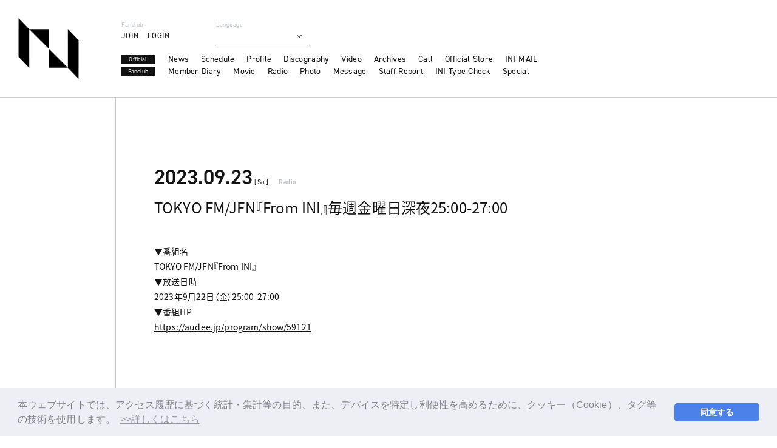

--- FILE ---
content_type: text/html; charset=UTF-8
request_url: https://ini-official.com/schedule/detail/1240
body_size: 19976
content:
<!DOCTYPE html>
<html lang="ja" xmlns:fb="http://ogp.me/ns/fb#">
<head><link rel="alternate" hreflang="ja" href="https://ini-official.com/schedule/detail/1240"><link rel="alternate" hreflang="en" href="https://ini-official.com/schedule/detail/1240?lang=en"><link rel="alternate" hreflang="ko" href="https://ini-official.com/schedule/detail/1240?lang=ko"><link rel="alternate" hreflang="zh-Hans" href="https://ini-official.com/schedule/detail/1240?lang=zh-cn"><link rel="alternate" hreflang="zh-Hant" href="https://ini-official.com/schedule/detail/1240?lang=zh-tw"><link rel="alternate" hreflang="th" href="https://ini-official.com/schedule/detail/1240?lang=th"><link rel="alternate" hreflang="ms" href="https://ini-official.com/schedule/detail/1240?lang=ms"><link rel="alternate" hreflang="id" href="https://ini-official.com/schedule/detail/1240?lang=id"><script src="//j.wovn.io/1" data-wovnio="key=LN37RR&amp;backend=true&amp;currentLang=ja&amp;defaultLang=ja&amp;urlPattern=query&amp;langCodeAliases={&quot;zh-CHT&quot;:&quot;zh-tw&quot;,&quot;zh-CHS&quot;:&quot;zh-cn&quot;}&amp;langParamName=lang" data-wovnio-info="version=WOVN.php_1.14.6" async></script>
<meta charset="UTF-8">
<meta name="description" content="INI OFFICIAL SITE"><meta name="robots" content="index, follow"><meta name="viewport" id="iphone-viewport" content="minimum-scale=1.0, width=device-width, user-scalable=no, telephone=no, maximum-scale=1">
<meta property="og:site_name" content="INI OFFICIAL SITE" />
<meta property="fb:app_id" content="" />
<meta property="og:title" content="TOKYO FM/JFN『From INI』毎週金曜日深夜25:00-27:00" />
<meta property="og:type" content="website" />
<meta property="og:locale" content="ja_JP" />
<meta property="og:url" content="https://ini-official.com/news/detail/1240" />
<meta property="og:image" content="https://ini-official.com/ogp.jpg" />
<meta property="og:description" content="▼番組名&amp;nbsp;TOKYO FM/JFN『From INI』▼放送日時&amp;nbsp;2023年9月22日（金）25:00-27:00▼番組HP &amp;nbsp;https://audee.jp/program/show/59121"/>
<!-- twitter card-->
<meta name="twitter:card" content="summary_large_image">
<meta name="twitter:title" content="TOKYO FM/JFN『From INI』毎週金曜日深夜25:00-27:00">
<meta name="twitter:url" content="https://ini-official.com/news/detail/1240">
<meta name="twitter:image" content="https://ini-official.com/ogp.jpg">

<title>TOKYO FM/JFN『From INI』毎週金曜日深夜25:00-27:00｜INI OFFICIAL SITE</title>



<meta name="theme-color" content="#ffffff">
<link rel="icon" type="image/x-icon" href="/favicon.ico">
<link rel="apple-touch-icon" href="/apple-touch-icon.png">
<link rel="canonical" href="https://ini-official.com/">
<link rel="stylesheet" href="https://cmn-assets.plusmember.jp/webfont/assets/font/fontawesome_all2308/css/all.min2308.css">
<link rel="stylesheet" href="/static/original/fanclub/css/style.css?=2026012404">

<script src="https://ajax.googleapis.com/ajax/libs/jquery/2.2.4/jquery.min.js"></script>
<script src="/static/original/fanclub/js/delighters.js"></script>
<script src="/static/original/fanclub/js/common.js"></script>
<script>
  (function(d) {
    var config = {
      kitId: 'mqf0tdu',
      scriptTimeout: 3000,
      async: true
    },
    h=d.documentElement,t=setTimeout(function(){h.className=h.className.replace(/\bwf-loading\b/g,"")+" wf-inactive";},config.scriptTimeout),tk=d.createElement("script"),f=false,s=d.getElementsByTagName("script")[0],a;h.className+=" wf-loading";tk.src='https://use.typekit.net/'+config.kitId+'.js';tk.async=true;tk.onload=tk.onreadystatechange=function(){a=this.readyState;if(f||a&&a!="complete"&&a!="loaded")return;f=true;clearTimeout(t);try{Typekit.load(config)}catch(e){}};s.parentNode.insertBefore(tk,s)
  })(document);
</script>

 
<script>
$(function () {
    $('.wovn-languages').on('click', function () {
            $(this).toggleClass('visible');
    });
});
</script>
<link rel="stylesheet" href="/static/common/css/cookieconsent.min.css?=20260124">
<script src="/static/common/js/cookieconsent.min.js"></script>
<script>
var getCookieVal = function(key){
  return ((document.cookie + ';').match(key + '=([^\S;]*)')||[])[1];
}

var getParameterVal = function(key) {
  var str = location.search.split("?");
  if (str.length < 2) {
    return "";
  }

  var params = str[1].split("&");
  for (var i = 0; i < params.length; i++) {
    var keyVal = params[i].split("=");
    if (keyVal[0] == key && keyVal.length == 2) {
      return decodeURIComponent(keyVal[1]);
    }
  }
  return "";
}

const secureUrl = document.createElement('a');
secureUrl.setAttribute('href', 'https://secure.plusmember.jp/produce101s2/1/');
// フロントドメインの場合のみの挙動に制限
if(document.domain !== secureUrl.hostname) {
  var gdpr_config = {"palette":{"popup":{"background":"#edeff5","text":"#838391"},"button":{"background":"#4b81e8","text":"#ffffff"}},"theme":"classic","content":{"message":"\u672c\u30a6\u30a7\u30d6\u30b5\u30a4\u30c8\u3067\u306f\u3001\u30a2\u30af\u30bb\u30b9\u5c65\u6b74\u306b\u57fa\u3065\u304f\u7d71\u8a08\u30fb\u96c6\u8a08\u7b49\u306e\u76ee\u7684\u3001\u307e\u305f\u3001\u30c7\u30d0\u30a4\u30b9\u3092\u7279\u5b9a\u3057\u5229\u4fbf\u6027\u3092\u9ad8\u3081\u308b\u305f\u3081\u306b\u3001\u30af\u30c3\u30ad\u30fc\uff08Cookie\uff09\u3001\u30bf\u30b0\u7b49\u306e\u6280\u8853\u3092\u4f7f\u7528\u3057\u307e\u3059\u3002","dismiss":"\u540c\u610f\u3059\u308b","link":"&gt;&gt;\u8a73\u3057\u304f\u306f\u3053\u3061\u3089","target":"_self","href":"\/feature\/privacy"},"cookie":{"name":"GDPR_produce101s2_337","expiryDays":180},"url":"https:\/\/secure.plusmember.jp\/produce101s2\/1\/"};
  let ssl_domain = gdpr_config.url + "gdpr/cookie/?";
  delete gdpr_config.url;

  gdpr_config.onStatusChange = function(){
    let val = getCookieVal(gdpr_config.cookie.name);

    var url = getParameterVal('gdpr_ref');
    if ( url.length == 0 ){
      // リファラ指定がない場合は現ページへ戻す
      url = location.href;
      // プラポリの場合のみサイトトップへ戻す
      let fanclubDomain = 'ini-official.com';
      let officialDomain = '';
      if(location.pathname == gdpr_config.content.href) {
        if( location.host == fanclubDomain) {
          url = 'https://ini-official.com/';
        } else if (location.host == officialDomain) {
          url = 'https:///';
        }
      }
    }
    let ref = encodeURIComponent(url);

    let action = ssl_domain + 'name=' + gdpr_config.cookie.name + '&value=' + val + '&gdpr_ref=' + ref;

    location.href = action;
  };


  window.addEventListener("load", {
    config: gdpr_config,
    handleEvent(ev) {
      window.cookieconsent.initialise(this.config);
    }
  });
}

</script>

<script>
$(function() {
	$('.section--detail > .txt').find('img').wrap('<div class="ph">').after('<img src="/static/common/global-image/dummy.gif" class="dummy">');
  $('.section--detail > .txt').find('iframe').wrap('<div class="youtube">');
});
</script>

            <script>
  (function(i,s,o,g,r,a,m){i['GoogleAnalyticsObject']=r;i[r]=i[r]||function(){
  (i[r].q=i[r].q||[]).push(arguments)},i[r].l=1*new Date();a=s.createElement(o),
  m=s.getElementsByTagName(o)[0];a.async=1;a.src=g;m.parentNode.insertBefore(a,m)
  })(window,document,'script','//www.google-analytics.com/analytics.js','ga');

  
  ga('create', 'UA-200632218-1', 'auto', {'allowLinker': true});
    ga('require', 'linker');
  ga('linker:autoLink', ['secure.plusmember.jp' ]);


  var browsingapp = 'false';
  ga('set', 'dimension5', browsingapp);
	


  var member =  '0';
  ga('set', 'dimension1', member);

  var member_hit = '0';
  ga('set', 'dimension6', member_hit);

  ga('send', 'pageview');
</script>

            <!-- Global site tag (gtag.js) - Google Analytics -->
    <script async src="https://www.googletagmanager.com/gtag/js?id=G-R0NR95BP2T"></script>
    <script>
        window.dataLayer = window.dataLayer || [];
        function gtag(){dataLayer.push(arguments);}
        gtag('js', new Date());

                    gtag('config', 'G-R0NR95BP2T');
                gtag('set', 'linker', {
            'accept_incoming': true,
            'domains': ['secure.plusmember.jp']
        });

                    var browsingapp = 'false';
            gtag('set', 'dimension5', browsingapp);
        
                    var member =  '0';
            gtag('set', 'dimension1', member);
            var member_hit = '0';
            gtag('set', 'dimension6', member_hit);
            </script>

</head>

<body   class="page--info category-4" style="" onContextmenu="return true">
<noscript>
<div class="noteBox">
<p class="note">JavaScriptが無効になっています</p>
<p>本サービスをお楽しみいただくには、JavaScript を有効にする必要があります。</p>
</div>
</noscript>



<div class="wrap" id="pagetop">
<div class="drawer__btn">
    <div class="drawer__btn-inner">
        <span></span>
        <span></span>
    </div>
</div>
<header class="header">
  <h1>
    <a href="https://ini-official.com/" title="INI OFFICIAL SITE">
      <svg viewBox="0 0 150 150">
        <use xlink:href="#logo-symbol"></use>
      </svg>
    </a>
  </h1>
  <div class="header_inner">
    <div class="subnav">
      <div class="nav-fc">
        <p class="sub-tit">Fanclub</p>
        <ul class="nav">
                      <li class="regist"><a href="https://ini-official.com/feature/entry">JOIN</a></li><li><a href="https://secure.plusmember.jp/produce101s2/1/login/?url=https%253A%252F%252Fini-official.com%252Fschedule%252Fdetail%252F1240&amp;lang=ja">LOGIN</a></li>
                  </ul>
      </div>
      <div class="langBar">
        <p class="sub-tit">Language</p>
        <div class="wovn-languages">
    <div class="nav-dropdown">
        <ul class="list--language">
            <li class="wovn-switch ja" data-value="ja" >日本語</li>
            <li class="wovn-switch ko" data-value="ko">한국어</li>
            <li class="wovn-switch en" data-value="en">English</li>
            <li class="wovn-switch zh-cht" data-value="zh-CHT">中文(繁體字)</li>
            <li class="wovn-switch zh-chs" data-value="zh-CHS">中文(簡体字)</li>
            <li class="wovn-switch th" data-value="th">ภาษาไทย</li>
            <li class="wovn-switch id" data-value="id">Bahasa Indonesia</li>
            <li class="wovn-switch ms" data-value="ms">Bahasa Melayu</li>
        </ul>
    </div>
</div>
              </div>
      <a href="https://ini-official.com/" class="link--home sp">HOME</a>
    </div>
    <div class="gnav">
      <div class="block--menu menu-official">
        <p class="label_nav">Official</p>
        <ul class="nav">
          <li><a href="https://ini-official.com/news/1">News</a></li>
          <li><a href="https://ini-official.com/schedule/list/">Schedule</a></li>
          <li><a href="https://ini-official.com/feature/profile">Profile</a></li>
          <li><a href="https://ini-official.com/discography/">Discography</a></li>
          <li><a href="https://ini-official.com/news/list/12/13/">Video</a></li>
          <li><a href="https://ini-official.com/feature/archive">Archives</a></li>
          <li><a href="https://ini-official.com/call">Call</a></li>
          <li>
<a class="dropmenu">Official Store</a>
<ul class="sub">
<li><a href="https://store.plusmember.jp/ini/" target="_blank">Official Store</a></li>
<li><a href="https://store.lapone.jp/" target="_blank">LAPONE STORE</a></li>
</ul>
</li>
          <li><a href="https://mail.ini-official.com/" target="_blank">INI MAIL</a></li>
        </ul>
      </div>
      <div class="block--menu menu-fanclub">
        <p class="label_nav">Fanclub</p>
        <ul class="nav">
          <li><a href="https://ini-official.com/blog/list/1/0/">Member Diary</a></li>
          <li><a href="https://ini-official.com/movies/category/">Movie</a></li>
          <li><a href="https://ini-official.com/streams/list/6/0/">Radio</a></li>
          <li><a href="https://ini-official.com/photo/list/3">Photo</a></li>
          <li><a href="https://ini-official.com/photo/list/4">Message</a></li>
          <li><a href="https://ini-official.com/blog/list/3/0/">Staff Report</a></li>
          <li><a href="https://ini-official.com/feature/typecheck">INI Type Check</a></li>
          <li><a href="https://ini-official.com/feature/special">Special</a></li>
        </ul>
      </div>
    </div>
  </div>
</header>

<main class="content--body">
<script type="text/javascript" src="https://platform.twitter.com/widgets.js" async="async"></script>
<div id="fb-root"></div>
<script>(function(d, s, id) {
var js, fjs = d.getElementsByTagName(s)[0];
if (d.getElementById(id)) return;
js = d.createElement(s); js.id = id;
js.src = "//connect.facebook.net/ja_JP/sdk.js#xfbml=1&version=v2.4";
fjs.parentNode.insertBefore(js, fjs);
}(document, 'script', 'facebook-jssdk'));</script>

<section class="section--detail">

    		<p class="date date-schedule">2023.09.23<span class="youbi">[Sat]</span></p>
	  <p class="category">Radio</p>
  <p class="tit">TOKYO FM/JFN『From INI』毎週金曜日深夜25:00-27:00</p>
  <div class="txt">
        <p>▼番組名&nbsp;</p><p>TOKYO FM/JFN『From INI』</p><p>▼放送日時&nbsp;</p><p>2023年9月22日（金）25:00-27:00</p><p>▼番組HP &nbsp;<br></p><p><a href="https://audee.jp/program/show/59121" target="_blank">https://audee.jp/program/show/59121</a><br></p>
      </div><!-- / txt -->


<ul class="block--share">
<li class="share">SHARE</li>
<li class="facebook"><a href="https://www.facebook.com/sharer/sharer.php?u=https%3A%2F%2Fini-official.com%2Fnews%2Fdetail%2F1240" target="blank"><i class="fa fa-facebook" aria-hidden="true"></i></a></li>
<li class="twitter"><a href="https://twitter.com/intent/tweet?url=https://ini-official.com%2Fnews%2Fdetail%2F1240&text=INI OFFICIAL SITE│TOKYO+FM%2FJFN%E3%80%8EFrom+INI%E3%80%8F%E6%AF%8E%E9%80%B1%E9%87%91%E6%9B%9C%E6%97%A5%E6%B7%B1%E5%A4%9C25%3A00-27%3A00" target="blank"><i class="fa fa-twitter" aria-hidden="true"></i></a></li>
<li class="lineIco">
<a class="line" target="_blank" href="https://timeline.line.me/social-plugin/share?url=https://ini-official.com%2Fnews%2Fdetail%2F1240"><svg width="20px" height="20px" viewBox="0 0 315 300">
<path d="M280.344,206.351 C280.344,206.351 280.354,206.351 280.354,206.351 C247.419,244.375 173.764,290.686 157.006,297.764 C140.251,304.844 142.724,293.258 143.409,289.286 C143.809,286.909 145.648,275.795 145.648,275.795 C146.179,271.773 146.725,265.543 145.139,261.573 C143.374,257.197 136.418,254.902 131.307,253.804 C55.860,243.805 0.004,190.897 0.004,127.748 C0.004,57.307 70.443,-0.006 157.006,-0.006 C243.579,-0.006 314.004,57.307 314.004,127.748 C314.004,155.946 303.108,181.342 280.344,206.351 ZM95.547,153.146 C95.547,153.146 72.581,153.146 72.581,153.146 C72.581,153.146 72.581,98.841 72.581,98.841 C72.581,94.296 68.894,90.583 64.352,90.583 C59.819,90.583 56.127,94.296 56.127,98.841 C56.127,98.841 56.127,161.398 56.127,161.398 C56.127,165.960 59.819,169.660 64.352,169.660 C64.352,169.660 95.547,169.660 95.547,169.660 C100.092,169.660 103.777,165.960 103.777,161.398 C103.777,156.851 100.092,153.146 95.547,153.146 ZM127.810,98.841 C127.810,94.296 124.120,90.583 119.583,90.583 C115.046,90.583 111.356,94.296 111.356,98.841 C111.356,98.841 111.356,161.398 111.356,161.398 C111.356,165.960 115.046,169.660 119.583,169.660 C124.120,169.660 127.810,165.960 127.810,161.398 C127.810,161.398 127.810,98.841 127.810,98.841 ZM202.908,98.841 C202.908,94.296 199.219,90.583 194.676,90.583 C190.137,90.583 186.442,94.296 186.442,98.841 C186.442,98.841 186.442,137.559 186.442,137.559 C186.442,137.559 154.466,93.894 154.466,93.894 C152.926,91.818 150.460,90.583 147.892,90.583 C147.007,90.583 146.127,90.730 145.282,91.010 C141.916,92.142 139.650,95.287 139.650,98.841 C139.650,98.841 139.650,161.398 139.650,161.398 C139.650,165.960 143.345,169.660 147.885,169.660 C152.427,169.660 156.114,165.960 156.114,161.398 C156.114,161.398 156.114,122.705 156.114,122.705 C156.114,122.705 188.090,166.354 188.090,166.354 C189.637,168.431 192.094,169.660 194.667,169.660 C195.546,169.660 196.434,169.521 197.279,169.236 C200.650,168.114 202.908,164.966 202.908,161.398 C202.908,161.398 202.908,98.841 202.908,98.841 ZM253.385,138.381 C257.927,138.381 261.617,134.674 261.617,130.129 C261.617,125.569 257.927,121.872 253.385,121.872 C253.385,121.872 230.426,121.872 230.426,121.872 C230.426,121.872 230.426,107.103 230.426,107.103 C230.426,107.103 253.385,107.103 253.385,107.103 C257.927,107.103 261.617,103.398 261.617,98.841 C261.617,94.296 257.927,90.583 253.385,90.583 C253.385,90.583 222.187,90.583 222.187,90.583 C217.650,90.583 213.955,94.296 213.955,98.841 C213.955,98.850 213.955,98.858 213.955,98.878 C213.955,98.878 213.955,130.109 213.955,130.109 C213.955,130.114 213.955,130.129 213.955,130.129 C213.955,130.139 213.955,130.139 213.955,130.149 C213.955,130.149 213.955,161.398 213.955,161.398 C213.955,165.960 217.655,169.660 222.187,169.660 C222.187,169.660 253.385,169.660 253.385,169.660 C257.915,169.660 261.617,165.960 261.617,161.398 C261.617,156.851 257.915,153.146 253.385,153.146 C253.385,153.146 230.426,153.146 230.426,153.146 C230.426,153.146 230.426,138.381 230.426,138.381 C230.426,138.381 253.385,138.381 253.385,138.381 Z"></svg></a></li>
</ul>

<p class="detail__btn">
    <a href="https://ini-official.com/schedule/list/">Back</a>
  </p>

</section>
</main><!-- / content--body -->

<footer>
  <div class="inner">
    <p class="copyright"><small>&copy;&nbsp;LAPONE ENTERTAINMENT / Fanplus</small></p>
  </div>
</footer><!-- /.footer -->

<p class="block--page-top"><a href="#pagetop"><span></span></a></p>
</div><!-- / wrap -->
<div class="parts-svg">
<svg>
<defs>
<symbol id="logo-symbol" viewBox="0 0 350 350">
	<polygon class="st0" points="63.6,286.8 1.9,223.1 1.9,0 63.6,63.7 	"/>
	<polygon class="st0" points="348.1,350 286.4,286.3 286.4,63.2 348.1,126.9 	"/>
	<polygon class="st0" points="175.2,174.8 63.9,63.6 175.2,63.6 	"/>
	<polygon class="st0" points="175.2,174.8 286.4,286.1 175.2,286.1 	"/>
</symbol>
<symbol id="logo-artistname" viewBox="0 0 130 50">
<path class="st0" d="M16.3,4.5v41H4.7v-41H16.3z"/>
<path class="st0" d="M84.2,4.5v43.1l-27.5-23v20.9H45.8V2.4l27.5,22.9V4.5H84.2z"/>
<path class="st0" d="M125.3,4.5v41h-11.6v-41H125.3z"/>
</symbol>
<symbol id="officialsite" viewBox="0 0 132 20">
	<path class="st0" d="M16.9,10c0,4.5-3.2,7.7-7.8,7.7S1.3,14.5,1.3,10S4.4,2.3,9,2.3C13.7,2.3,16.9,5.5,16.9,10z M13.9,10
		c0-3-2-5.1-4.9-5.1C6.2,4.9,4.1,7,4.1,10s2,5.1,4.9,5.1S13.9,13,13.9,10z"/>
	<path class="st0" d="M27.3,5.1h-4.9v3.3H27v2.5h-4.6v6.5h-2.9V2.7h7.8V5.1z"/>
	<path class="st0" d="M37.5,5.1h-4.9v3.3h4.6v2.5h-4.6v6.5h-2.9V2.7h7.8V5.1z"/>
	<path class="st0" d="M42.9,2.7v14.7H40V2.7H42.9z"/>
	<path class="st0" d="M56.9,16.8c-0.9,0.5-2,0.9-3.6,0.9c-2.6,0-4.1-0.9-5.4-2c-1.7-1.6-2.4-3.5-2.4-5.6c0-2.7,1.1-4.6,2.4-5.7
		c1.5-1.4,3.3-1.9,5.4-1.9c1,0,2.3,0.2,3.6,0.9v3.3c-1.3-1.5-3-1.6-3.5-1.6c-2.9,0-4.9,2.4-4.9,5.1c0,3.3,2.5,5,5,5
		c1.4,0,2.6-0.6,3.4-1.6V16.8z"/>
	<path class="st0" d="M62.4,2.7v14.7h-2.9V2.7H62.4z"/>
	<path class="st0" d="M74.4,14.3h-5.9l-1.3,3.1h-3.1l6.3-14.7h2.2l6.1,14.7h-3.1L74.4,14.3z M73.6,11.9l-2.1-5.3l-2.1,5.3H73.6z"/>
	<path class="st0" d="M83.3,2.7v12.2h4.5v2.5h-7.4V2.7H83.3z"/>
	<path class="st0" d="M102.2,6c-0.9-1.1-1.9-1.3-2.4-1.3c-1.5,0-2,1-2,1.7c0,0.4,0.1,0.7,0.5,1s0.8,0.5,1.8,0.8
		c1.1,0.4,2.2,0.8,3,1.5c0.7,0.6,1.3,1.6,1.3,3.1c0,2.9-2.1,4.8-5.1,4.8c-2.7,0-4.3-1.7-5.1-2.8l1.9-1.8c0.7,1.4,2,2,3.1,2
		c1.3,0,2.3-0.8,2.3-2c0-0.5-0.2-0.9-0.6-1.3c-0.5-0.5-1.4-0.8-2.3-1.1c-0.8-0.3-1.7-0.6-2.4-1.3C95.7,8.9,95,8.1,95,6.6
		c0-2.2,1.5-4.3,4.7-4.3c0.9,0,2.7,0.2,4.2,1.7L102.2,6z"/>
	<path class="st0" d="M109.6,2.7v14.7h-2.9V2.7H109.6z"/>
	<path class="st0" d="M117.6,5.1v12.2h-2.9V5.1h-3.3V2.7h9.5v2.5L117.6,5.1C117.6,5.2,117.6,5.1,117.6,5.1z"/>
	<path class="st0" d="M130.8,5.1h-5.3v3.3h5.1v2.5h-5.1v4h5.3v2.5h-8.1V2.7h8.1V5.1z"/>
</symbol>
</defs>
</svg>
</div></body>
</html>


--- FILE ---
content_type: text/css
request_url: https://ini-official.com/static/original/fanclub/css/style.css?=2026012404
body_size: 154520
content:
@charset "UTF-8";
/* ==============================================================
*  base
* ============================================================ */
/*! normalize.css v8.0.0 | MIT License | github.com/necolas/normalize.css */
html {
  line-height: 1.15;
  -webkit-text-size-adjust: 100%;
}

body {
  margin: 0;
}

h1 {
  font-size: inherit;
  margin: 0;
}

hr {
  box-sizing: content-box;
  height: 0;
  overflow: visible;
}

pre {
  font-family: monospace, monospace;
  font-size: 1em;
}

a {
  background-color: transparent;
}

abbr[title] {
  border-bottom: none;
  text-decoration: underline;
  -webkit-text-decoration: underline dotted;
          text-decoration: underline dotted;
}

b, strong {
  font-weight: bolder;
}

code, kbd, samp {
  font-family: monospace, monospace;
  font-size: 1em;
}

small {
  font-size: 80%;
}

sub, sup {
  font-size: 75%;
  line-height: 0;
  position: relative;
  vertical-align: baseline;
}

sub {
  bottom: -0.25em;
}

sup {
  top: -0.5em;
}

img {
  border-style: none;
}

button, input, optgroup, select, textarea {
  font-family: inherit;
  font-size: 100%;
  line-height: 1.15;
  margin: 0;
}

button, input {
  overflow: visible;
}

button, select {
  text-transform: none;
}

[type=button], [type=reset], [type=submit], button {
  -webkit-appearance: button;
}

[type=button]::-moz-focus-inner, [type=reset]::-moz-focus-inner, [type=submit]::-moz-focus-inner, button::-moz-focus-inner {
  border-style: none;
  padding: 0;
}

[type=button]:-moz-focusring, [type=reset]:-moz-focusring, [type=submit]:-moz-focusring, button:-moz-focusring {
  outline: 1px dotted ButtonText;
}

fieldset {
  padding: 0.35em 0.75em 0.625em;
}

legend {
  box-sizing: border-box;
  color: inherit;
  display: table;
  max-width: 100%;
  padding: 0;
  white-space: normal;
}

progress {
  vertical-align: baseline;
}

textarea {
  overflow: auto;
}

[type=checkbox], [type=radio] {
  box-sizing: border-box;
  padding: 0;
}

[type=number]::-webkit-inner-spin-button, [type=number]::-webkit-outer-spin-button {
  height: auto;
}

[type=search] {
  -webkit-appearance: textfield;
  outline-offset: -2px;
}

[type=search]::-webkit-search-decoration {
  -webkit-appearance: none;
}

::-webkit-file-upload-button {
  -webkit-appearance: button;
  font: inherit;
}

details {
  display: block;
}

summary {
  display: list-item;
}

template {
  display: none;
}

[hidden] {
  display: none;
}

body {
  word-wrap: break-word;
}

section, main {
  display: block;
}

*, *::before, *::after {
  box-sizing: border-box;
  margin: 0;
  padding: 0;
  outline: none;
}

i, em {
  font-style: normal;
}

table {
  border-collapse: collapse;
}

li {
  list-style: none;
}

img {
  max-width: 100%;
  line-height: 0;
}

* {
  background-repeat: no-repeat;
  background-position: 50% 50%;
  background-size: cover;
}

/*   ==============================================================
*  contents
*  ============================================================ */
/* common.scss
============================== */
html {
  visibility: hidden;
}

html.wf-active,
html.loading-delay {
  visibility: visible;
}

html {
  font-size: 62.5%;
}

html, body {
  height: 100%;
}

body {
  background: #fff;
  color: #121212;
  font-family: noto-sans-cjk-jp, "Segoe UI", "游ゴシック体", YuGothic, "Yu Gothic Medium", BlinkMacSystemFont, "ヒラギノ角ゴ ProN W3", "Hiragino Kaku Gothic ProN", sans-serif;
  font-weight: 400;
  font-size: 1.4rem;
  line-height: 1.8;
  letter-spacing: 0.01em;
  word-wrap: break-word;
  overflow-wrap: break-word;
  font-feature-settings: "palt";
}

a {
  color: inherit;
  text-decoration: none;
  line-height: 1;
}

img {
  max-width: 100%;
  background-repeat: no-repeat;
  background-position: 50% 50%;
  background-size: cover;
  line-height: 0;
}

.clearfix::after {
  content: "";
  display: block;
  clear: both;
}

::-moz-selection {
  background: #dcdcdc;
  color: #121212;
}

::selection {
  background: #dcdcdc;
  color: #121212;
}

::-moz-selection {
  background: #dcdcdc;
  color: #121212;
}

.parts-svg {
  display: none;
}

.plain-smiley {
  font-family: Arial, sans-serif;
}

.btn {
  text-align: center;
}

.btn-base-style, .btn--sub, .btn--main {
  -webkit-appearance: none;
  -moz-appearance: none;
  appearance: none;
  display: inline-block;
  border: none;
  cursor: pointer;
}

.btn--main {
  background: #121212;
  color: #fff;
  margin: 1em 0;
  padding: 1.4em 2em;
  font-style: normal !important;
  text-decoration: none !important;
  text-align: center;
  letter-spacing: 0.2em;
}
@media screen and (min-width: 756px) and (max-width: 960px) {
  .btn--main {
    min-width: 50%;
  }
}

.btn--sub {
  border: 1px solid #121212;
  background: none;
  color: #121212;
  margin: 1em 0;
  padding: 1.4em 2em;
  text-decoration: none !important;
  text-align: center;
}
@media screen and (min-width: 756px) and (max-width: 960px) {
  .btn--sub {
    min-width: 50%;
  }
}

.btn--more a {
  position: relative;
  padding-bottom: 4px;
  padding-right: 3em;
  font-family: din-2014, sans-serif;
  font-weight: 400;
  letter-spacing: 0.05em;
  -webkit-font-smoothing: antialiased;
  font-size: 1rem;
}
.btn--more a::before {
  content: "";
  position: absolute;
  bottom: 2px;
  left: 0;
  width: 100%;
  height: 1px;
  background: #121212;
}

.txt--link a {
  text-decoration: underline;
  transition: 0.3s;
}
.txt--link a:hover {
  text-decoration: none;
}

.txt--basic {
  margin: 0 0 1em;
}

.txt--sub {
  font-size: 0.85em;
  line-height: 1.8em;
}

.right {
  text-align: right;
}

.center {
  text-align: center;
}

.bold {
  font-weight: bold;
}

.italic {
  font-style: italic;
}

.date,
.category,
.youbi {
  display: inline-block;
  font-family: din-2014, sans-serif;
  font-weight: 400;
  letter-spacing: 0.05em;
  -webkit-font-smoothing: antialiased;
  letter-spacing: 0.02em;
}

.date {
  font-size: 1.4rem;
}

.category {
  font-size: 1.2rem;
  color: #bbbfc6;
}

.youbi {
  margin: 0 0.3em;
  font-size: 0.7em;
}

.font-en {
  font-family: din-2014, sans-serif;
  font-weight: 600;
  letter-spacing: 0.05em;
  -webkit-font-smoothing: antialiased;
}

.ph, .thumb {
  position: relative;
  line-height: 0;
  text-align: center;
}
.ph::after, .thumb::after {
  content: "";
  display: block;
  width: 100%;
  height: 100%;
  position: absolute;
  background: url(/static/common/global-image/dummy.gif);
  background-size: cover;
  top: 0;
  left: 0;
}
.ph .dummy, .thumb .dummy {
  display: block;
  width: 100%;
  height: 100%;
  position: absolute;
  top: 0;
  left: 0;
}

.thumb img {
  width: 100%;
}

.block--pager {
  letter-spacing: -0.5em;
  font-family: din-2014, sans-serif;
  font-weight: 400;
  letter-spacing: 0.05em;
  -webkit-font-smoothing: antialiased;
  font-size: 1.6rem;
  position: relative;
  top: 40px;
  height: 60px;
}
.block--pager li {
  display: inline-block;
  margin: 0;
  letter-spacing: 0.03em;
  vertical-align: middle;
  position: relative;
  line-height: 1;
}
.block--pager a {
  display: block;
  position: relative;
  text-decoration: none;
  padding: 0.5em 0.7em;
}
.block--pager .pager__item--number {
  text-align: center;
}
.block--pager .pager__item--newer,
.block--pager .pager__item--older {
  width: 25px;
  height: 40px;
  padding: 0;
  margin: 0;
  z-index: 2;
}
.block--pager .pager__item--newer::before,
.block--pager .pager__item--older::before {
  display: none !important;
}
.block--pager .pager__item--newer a, .block--pager .pager__item--newer span,
.block--pager .pager__item--older a,
.block--pager .pager__item--older span {
  display: block;
  width: 100%;
  height: 100%;
  padding: 12px 0;
  position: relative;
}
.block--pager .pager__item--newer a::after, .block--pager .pager__item--newer span::after,
.block--pager .pager__item--older a::after,
.block--pager .pager__item--older span::after {
  content: "";
  display: block;
  position: absolute;
  width: 0;
  height: 0;
  border-style: solid;
}
.block--pager .pager__item--newer span,
.block--pager .pager__item--older span {
  opacity: 0.2;
}
.block--pager .pager__item--newer {
  left: 0;
}
.block--pager .pager__item--newer a::after, .block--pager .pager__item--newer span::after {
  border-width: 7px 7px 7px 0;
  border-color: transparent #121212 transparent transparent;
  left: 0;
}
.block--pager .pager__item--older {
  right: 0;
}
.block--pager .pager__item--older a::after, .block--pager .pager__item--older span::after {
  border-width: 7px 0px 7px 7px;
  border-color: transparent transparent transparent #121212;
  right: 0;
}
.block--pager .pager__item--current {
  position: relative;
  padding: 0.5em 0.7em;
  line-height: 1;
  font-weight: bold;
}
.block--pager .pager-link--list {
  font-size: 1.3rem;
  font-weight: bold;
}
.block--pager .pager-link--prev a, .block--pager .pager-link--next a {
  position: relative;
  font-size: 1.6rem;
}
.block--pager .pager-link--prev a::after, .block--pager .pager-link--next a::after {
  content: "";
  display: block;
  position: absolute;
  top: 0;
  width: 0;
  height: 0;
  border-style: solid;
}
.block--pager .pager-link--prev a::after {
  border-width: 7px 0px 7px 7px;
  border-color: transparent transparent transparent #121212;
  right: 0;
}
.block--pager .pager-link--next a::after {
  border-width: 7px 7px 7px 0;
  border-color: transparent #121212 transparent transparent;
  left: 0;
}

.list--bnr .slick-dots {
  text-align: left;
  bottom: -40px;
  font-size: 0;
  margin-bottom: 12px;
}
.list--bnr .slick-dots li {
  width: 40px;
  height: 3px;
  margin: 0;
  padding: 0;
  transition: 0.3s;
}
.list--bnr .slick-dots li button {
  width: 100%;
  padding: 0;
  height: 0;
}
.list--bnr .slick-dots li button:before {
  content: "";
  width: 100%;
  height: 3px;
  background: #bbbfc6;
  opacity: 1;
}
.list--bnr .slick-dots li.slick-active button:before {
  background-color: #121212;
  opacity: 1;
}

.slick-next, .slick-prev {
  font-size: 0;
  line-height: 0;
  position: absolute;
  top: 50%;
  display: block;
  width: 40px;
  height: 40px;
  padding: 0;
  transform: translate(0, -20px);
  cursor: pointer;
  color: transparent;
  border: none;
  outline: 0;
  background: 0 0;
  z-index: 10;
  display: inline-block;
  opacity: 0;
  transition: 0.5s;
}
.slick-next::before, .slick-prev::before {
  content: "";
  width: 20px;
  height: 20px;
  display: block;
  background: url(/static/produce101s2/common/arrow.svg) center center/cover no-repeat;
  background-size: contain;
  position: absolute;
  top: 50%;
  left: 50%;
  z-index: 2;
}
.slick-next::after, .slick-prev::after {
  content: "";
  width: 100%;
  height: 100%;
  display: block;
  position: absolute;
  top: 0;
  left: 0;
  border-radius: 50%;
  background: #e6e6e6;
  opacity: 0.3;
  z-index: 1;
}
.slick-next:hover::after, .slick-prev:hover::after {
  opacity: 0.5;
}
.slick-next.slick-disabled, .slick-prev.slick-disabled {
  pointer-events: none;
}
.slick-next.slick-disabled::before, .slick-next.slick-disabled::after, .slick-prev.slick-disabled::before, .slick-prev.slick-disabled::after {
  opacity: 0;
}

.slick-next {
  right: calc(1.5vw + 20px);
}
.slick-next::before {
  transform: translate(-50%, -50%);
}

.slick-prev {
  left: -20px;
}
.slick-prev::before {
  transform: translate(-50%, -50%) rotate(180deg);
}

.list--bnr {
  margin: 0 0 0 5vw;
  height: 200px;
  opacity: 0;
  transition: 0.3s;
  overflow: hidden;
}
.list--bnr:hover .slick-next, .list--bnr:hover .slick-prev {
  opacity: 1;
}

.list--bnr.slick-initialized {
  height: auto;
  overflow: visible;
  opacity: 1;
}

.list--bnr .slick-list {
  overflow: visible;
  width: 76vw;
}

.list--bnr .slick-list.is--slide {
  overflow: visible !important;
}

.list--bnr li {
  margin: 0 20px 0 0;
  display: inline-block;
  font-size: 0;
}
.list--bnr li img {
  width: 100%;
}

.list--bnr.one {
  transform: translateX(0px);
  height: auto;
}
.list--bnr.one li {
  width: 48%;
  max-width: 600px;
  margin: 0;
  text-align: center;
}
.list--bnr.one li a {
  display: block;
  transition: opacity 0.3s;
}

.list--bnr.two {
  margin: 0 5vw;
  transform: translateX(0px);
  display: flex;
  justify-content: space-between;
  height: auto;
}
.list--bnr.two li {
  width: 48%;
  text-align: center;
}
.list--bnr.two li a {
  display: block;
  transition: opacity 0.3s;
}
.list--bnr.two li:last-child {
  margin-right: 0;
}

.slick-counter {
  margin: 40px 5vw 0;
  font-family: din-2014, sans-serif;
  font-weight: 600;
  letter-spacing: 0.05em;
  -webkit-font-smoothing: antialiased;
  font-size: 1.2rem;
}
.slick-counter span {
  position: relative;
}
.slick-counter .line {
  position: relative;
  width: 20px;
  height: 1em;
  margin: 0 8px;
  display: inline-block;
  transform: rotate(-40deg);
}
.slick-counter .line::after {
  content: "";
  position: absolute;
  width: 100%;
  height: 1px;
  top: 0;
  bottom: -4px;
  left: 0;
  right: 0;
  margin: auto;
  background: #121212;
}

.photo--slider #swipebox-slider .slide-loading {
  background-image: none !important;
}
.photo--slider #swipebox-slider .slide img {
  max-height: 80%;
}
.photo--slider #swipebox-overlay {
  background: rgba(0, 20, 137, 0.8);
}
.photo--slider #swipebox-close {
  top: 3vw;
  right: 4vw;
  width: 30px;
  height: 30px;
  background: none;
}
.photo--slider #swipebox-close::before, .photo--slider #swipebox-close::after {
  content: "";
  width: 30px;
  height: 3px;
  background: #fff;
  position: absolute;
  top: 14px;
  transition: all 0.6s ease-out 0s;
  -webkit-transition: all 0.6s ease-out 0s;
}
.photo--slider #swipebox-close::before {
  transform: rotate(45deg);
}
.photo--slider #swipebox-close::after {
  transform: rotate(-45deg);
}
.photo--slider #swipebox-top-bar {
  background: none;
  text-shadow: none;
}
.photo--slider #swipebox-bottom-bar {
  background: none;
}
.photo--slider #swipebox-bottom-bar #swipebox-prev,
.photo--slider #swipebox-bottom-bar #swipebox-next {
  background: none;
  color: #fff;
}
.photo--slider #swipebox-bottom-bar #swipebox-prev::after,
.photo--slider #swipebox-bottom-bar #swipebox-next::after {
  content: "";
  display: inline-block;
  width: 1em;
  height: 1em;
  border: 3px solid;
  border-top: none;
  border-right: none;
  vertical-align: middle;
  pointer-events: none;
  margin-top: -0.25em;
  margin-right: 0.25em;
  margin-top: 1em;
}
.photo--slider #swipebox-bottom-bar #swipebox-prev {
  left: 3%;
}
.photo--slider #swipebox-bottom-bar #swipebox-prev::after {
  transform: rotate(45deg);
  margin-left: 1em;
}
.photo--slider #swipebox-bottom-bar #swipebox-next {
  right: 3%;
}
.photo--slider #swipebox-bottom-bar #swipebox-next::after {
  transform: rotate(-135deg);
}
@media screen and (min-width: 800px) {
  .photo--slider #swipebox-arrows {
    max-width: none;
  }
}

/*-- YouTube --*/
.youtube, .player {
  position: relative;
  width: 100%;
  padding-top: 56.28%;
}
.youtube iframe,
.youtube embed, .player iframe,
.player embed {
  width: 100%;
  height: 100%;
  position: absolute;
  top: 0;
  left: 0;
}

.block--player {
  position: relative;
  padding-top: 56.25%;
  margin-bottom: 40px;
}
.block--player .ulizahtml5 {
  width: 100% !important;
  height: 100% !important;
  position: absolute;
  top: 0;
  left: 0;
}
.block--player video {
  width: 100% !important;
  height: 100% !important;
  position: absolute;
  top: 0;
  left: 0;
}

.block--player--ios {
  width: 100%;
  text-align: center;
}

.block--player.player-sp {
  width: 100%;
  padding-top: 0;
}

.block--player > div {
  position: absolute;
  top: 0;
  right: 0;
  width: 100% !important;
  height: 100% !important;
}

.block--player > img {
  position: absolute;
  top: 0;
  left: 0;
  width: 100%;
  height: auto;
}

.block--player iframe {
  position: absolute;
  top: 0;
  right: 0;
  width: 100%;
  height: 100%;
}

.eq-header, .video_title, .video_title_text_cover, .video_title_text {
  display: none !important;
}

.block--player .txt {
  margin-bottom: 1em;
}

.flash__player--accordion {
  margin: 2em 0;
}

.flash__player--accordion dl {
  border: solid 1px #000;
}

.flash__player--accordion dt {
  text-align: center;
  line-height: 3em;
  background-color: #000;
  color: #fff;
}

.flash__player--accordion dd {
  display: none;
  background: #fff;
}

.flash__player--accordion .list--player li {
  border-top: 1px solid rgba(150, 150, 150, 0.5);
}

.flash__player--accordion .list--player li:first-of-type {
  border-top: none;
}

.flash__player--accordion .list--player li a {
  display: block;
  padding: 1em;
}

@media screen and (max-width: 960px) {
  .block--player video {
    width: 100%;
  }
  .block--player--ios > video {
    width: 100%;
  }
}
@media screen and (max-width: 768px) {
  .block--player {
    width: 100%;
    padding-top: 56.25%;
  }
  .block--player.player-sp {
    width: 100%;
    padding-top: 0;
  }
}
.area--movie {
  margin: 3% auto;
  max-width: 640px;
}

.section--list {
  position: relative;
  z-index: 1;
  width: 84%;
  margin: 0 auto;
}
.section--list .no-data {
  font-size: 1.3rem;
}

.list--info li a {
  display: block;
  padding: 12px 0;
  line-height: 1.5;
}
.list--info li .date {
  margin-right: 1em;
}
.list--info li.no-data {
  width: 100%;
}

.list--schedule .date {
  margin: 0;
  font-size: 4rem;
  font-weight: 600;
  line-height: 1;
  letter-spacing: 0;
}
.list--schedule .date .year {
  display: inline-block;
  margin-right: 10px;
  font-size: 1.1rem;
}
.list--schedule .date .youbi {
  position: relative;
  padding-left: 30px;
  font-size: 1.1rem;
}
.list--schedule .date .youbi::before {
  content: "";
  position: absolute;
  width: 18px;
  height: 1px;
  top: 0;
  bottom: 0;
  left: 5px;
  margin: auto;
  background: #121212;
}

.list--contents li {
  float: left;
  margin-bottom: 4vw;
}
.list--contents li a {
  display: block;
  position: relative;
}
.list--contents li a figure {
  overflow: hidden;
  z-index: 1;
}
.list--contents li a figure img {
  display: block;
  transition: 0.4s;
  -webkit-backface-visibility: hidden;
          backface-visibility: hidden;
  image-rendering: -webkit-optimize-contrast;
  image-rendering: crisp-edges;
  background-image: url(/static/produce101s2/common/no_images.png);
  background-color: #DDE5ED;
}
.list--contents li .list__txt {
  margin-top: 15px;
}
.list--contents li .list__txt .tit {
  line-height: 1.5;
}
.list--contents li .list__txt .date {
  margin-top: 5px;
  color: #bbbfc6;
  font-size: 1.2rem;
}
.list--contents li .list__txt .category {
  position: relative;
  font-size: 1rem;
  margin-left: 30px;
}

[class^=list--] li.new .tit {
  position: relative;
}
[class^=list--] li.new .tit::after {
  content: "NEW";
  display: inline-block;
  font-family: din-2014, sans-serif;
  font-weight: 600;
  letter-spacing: 0.05em;
  -webkit-font-smoothing: antialiased;
  margin-left: 10px;
  line-height: 1;
  letter-spacing: 0;
  font-size: 1.3rem;
  color: #001489;
}

.block--category {
  margin: 30px auto 40px;
}
.block--category li {
  display: inline-block;
  margin: 0 0.2em 0.2em 0;
}
.block--category li a, .block--category li span {
  display: block;
  padding: 6px 10px;
  font-family: din-2014, sans-serif;
  font-weight: 600;
  letter-spacing: 0.05em;
  -webkit-font-smoothing: antialiased;
  font-size: 1.2rem;
  line-height: 1;
  background: #bbbfc6;
}
.block--category .current a {
  background: #121212;
  color: #fff;
}

.section--detail {
  width: 84%;
  margin: 0 auto;
}
.section--detail .date {
  margin-bottom: 1em;
}
.section--detail .tit {
  margin-bottom: 0.3em;
  font-size: 2.4rem;
  line-height: 1.5;
}
.section--detail .category {
  display: inline-block;
  font-family: din-2014, sans-serif;
  font-weight: 600;
  letter-spacing: 0.05em;
  -webkit-font-smoothing: antialiased;
  font-size: 11px;
  letter-spacing: 0.06em;
}
.section--detail .txt--basic a {
  text-decoration: underline;
}
.section--detail .txt {
  padding-bottom: 3em;
}
.section--detail .txt a {
  text-decoration: underline;
}
.section--detail .txt a:hover {
  text-decoration: none;
}

.form--post dt,
.form--confirm dt {
  margin: 3em 0 1em;
}
.form--post dd,
.form--confirm dd {
  margin: 0 0 1em;
}

.block--error {
  color: #f00;
  background: rgba(204, 0, 0, 0.15);
  padding: 10px;
  border-radius: 5px;
}

/* placeholder */
::-webkit-input-placeholder {
  color: #b1b1b1;
}

::-moz-placeholder {
  color: #b1b1b1;
  opacity: 1;
}

:-ms-input-placeholder {
  color: #b1b1b1;
}

:-moz-placeholder {
  color: #b1b1b1;
}

/* autofill */
input:-webkit-autofill,
textarea:-webkit-autofill,
select:-webkit-autofill {
  -webkit-box-shadow: 0 0 0px 1000px #fff inset;
}

/* input */
input[type=text],
input[type=tel],
input[type=email],
input[type=password],
input[type=number],
button {
  font-family: noto-sans-cjk-jp, "Segoe UI", "游ゴシック体", YuGothic, "Yu Gothic Medium", BlinkMacSystemFont, "ヒラギノ角ゴ ProN W3", "Hiragino Kaku Gothic ProN", sans-serif;
  font-weight: 400;
  font-size: 1.4rem;
  line-height: 1.8;
  letter-spacing: 0.01em;
  -webkit-appearance: none;
  display: inline-block;
  width: 100%;
  max-width: 100%;
  background: transparent;
  box-shadow: none;
  border: 1px solid #121212;
  border-radius: 2px;
  padding: 0.5em;
  color: #121212;
}
input[type=text]:focus,
input[type=tel]:focus,
input[type=email]:focus,
input[type=password]:focus,
input[type=number]:focus,
button:focus {
  border-color: #121212;
}
input[type=text].form__error,
input[type=tel].form__error,
input[type=email].form__error,
input[type=password].form__error,
input[type=number].form__error,
button.form__error {
  background: #fff0ea;
  color: #f33;
  border-color: #f33;
}
input[type=text].form__error:focus,
input[type=tel].form__error:focus,
input[type=email].form__error:focus,
input[type=password].form__error:focus,
input[type=number].form__error:focus,
button.form__error:focus {
  background: transparent;
  color: inherit;
  border-color: inherit;
}
input[type=text][disabled],
input[type=tel][disabled],
input[type=email][disabled],
input[type=password][disabled],
input[type=number][disabled],
button[disabled] {
  background: #ddd;
  border: none;
  opacity: 0.5;
}

input[readonly=readonly],
input[readonly=readonly] {
  border: none;
  background: #fff;
}

.input--half {
  width: 50% !important;
}

.input--quarter {
  width: 25% !important;
}

button {
  border: none;
  line-height: 1;
}

/* textarea */
textarea {
  font-family: noto-sans-cjk-jp, "Segoe UI", "游ゴシック体", YuGothic, "Yu Gothic Medium", BlinkMacSystemFont, "ヒラギノ角ゴ ProN W3", "Hiragino Kaku Gothic ProN", sans-serif;
  font-weight: 400;
  font-size: 1.4rem;
  line-height: 1.8;
  letter-spacing: 0.01em;
  -webkit-appearance: none;
  display: inline-block;
  width: 100%;
  max-width: 100%;
  background: transparent;
  box-shadow: none;
  border: 1px solid #121212;
  border-radius: 2px;
  padding: 0.5em;
  height: 10em;
}
textarea:focus {
  border-color: #121212;
}
textarea.form__error {
  background: #fff0ea;
  color: #f33;
  border-color: #f33;
}
textarea.form__error:focus {
  background: transparent;
  color: inherit;
  border-color: inherit;
}
textarea[disabled] {
  background: #ddd;
  border: none;
  opacity: 0.5;
}

/* select */
.form__select {
  display: inline-block;
  position: relative;
}
.form__select select {
  font-family: noto-sans-cjk-jp, "Segoe UI", "游ゴシック体", YuGothic, "Yu Gothic Medium", BlinkMacSystemFont, "ヒラギノ角ゴ ProN W3", "Hiragino Kaku Gothic ProN", sans-serif;
  font-weight: 400;
  font-size: 1.4rem;
  line-height: 1.8;
  letter-spacing: 0.01em;
  -webkit-appearance: none;
  display: inline-block;
  width: 100%;
  max-width: 100%;
  background: transparent;
  box-shadow: none;
  border: 1px solid #121212;
  border-radius: 2px;
  padding: 0.5em;
  padding-right: 1.5em;
}
.form__select select:focus {
  border-color: #121212;
}
.form__select select.form__error {
  background: #fff0ea;
  color: #f33;
  border-color: #f33;
}
.form__select select.form__error:focus {
  background: transparent;
  color: inherit;
  border-color: inherit;
}
.form__select select[disabled] {
  background: #ddd;
  border: none;
  opacity: 0.5;
}
.form__select::after {
  content: "";
  display: inline-block;
  width: 0.5em;
  height: 0.5em;
  border: 1px solid #fff;
  border-top: none;
  border-right: none;
  transform: rotate(-45deg);
  transition: 0.3s;
  vertical-align: middle;
}
.form__select::after {
  position: absolute;
  border-color: #121212;
  top: 15px;
  right: 9px;
  z-index: -1;
}

/* checkbox */
.form__checkbox label p {
  font-family: noto-sans-cjk-jp, "Segoe UI", "游ゴシック体", YuGothic, "Yu Gothic Medium", BlinkMacSystemFont, "ヒラギノ角ゴ ProN W3", "Hiragino Kaku Gothic ProN", sans-serif;
  font-weight: 400;
  font-size: 1.4rem;
  line-height: 1.8;
  letter-spacing: 0.01em;
  display: block;
  padding: 0.5em;
  position: relative;
  cursor: pointer;
}
.form__checkbox input[type=checkbox],
.form__checkbox input[type=radio] {
  -webkit-appearance: none;
  width: 0;
  height: 0;
  opacity: 0;
  position: absolute;
}
.form__checkbox.form__error {
  color: #f33;
}
.form__checkbox label p {
  padding-left: 1.6em;
}
.form__checkbox label p::before {
  content: "";
  display: inline-block;
  width: 1.2em;
  height: 1.2em;
  border-radius: 0.3em;
  border: 1px solid #121212;
  margin: -0.6em 0 0;
  position: absolute;
  top: 50%;
  left: 0;
}
.form__checkbox label p::after {
  content: "";
  display: inline-block;
  width: 0.8em;
  height: 0.4em;
  border: 2px solid #fff;
  border-top: none;
  border-right: none;
  margin: -0.25em 0 0;
  position: absolute;
  top: 70%;
  left: 0.2em;
  transform: rotate(-45deg);
  opacity: 0;
}
.form__checkbox :checked ~ p::before {
  background: #121212;
  border-color: #121212;
}
.form__checkbox :checked ~ p::after {
  top: 50%;
  opacity: 1;
}

/* radio */
.form__radio label p {
  font-family: noto-sans-cjk-jp, "Segoe UI", "游ゴシック体", YuGothic, "Yu Gothic Medium", BlinkMacSystemFont, "ヒラギノ角ゴ ProN W3", "Hiragino Kaku Gothic ProN", sans-serif;
  font-weight: 400;
  font-size: 1.4rem;
  line-height: 1.8;
  letter-spacing: 0.01em;
  display: block;
  padding: 0.5em;
  position: relative;
  cursor: pointer;
}
.form__radio input[type=checkbox],
.form__radio input[type=radio] {
  -webkit-appearance: none;
  width: 0;
  height: 0;
  opacity: 0;
  position: absolute;
}
.form__radio.form__error {
  color: #f33;
}
.form__radio label p {
  padding: 0 0.5em 0 1.6em;
}
.form__radio label p::before {
  content: "";
  display: inline-block;
  width: 1.2em;
  height: 1.2em;
  border-radius: 50%;
  border: 1px solid;
  margin: -0.6em 0 0;
  position: absolute;
  top: 50%;
  left: 0;
}
.form__radio :checked ~ p::before {
  border-color: #121212;
  border-width: 0.3em;
}

/* toggle button */
.form__toggle label p {
  font-family: noto-sans-cjk-jp, "Segoe UI", "游ゴシック体", YuGothic, "Yu Gothic Medium", BlinkMacSystemFont, "ヒラギノ角ゴ ProN W3", "Hiragino Kaku Gothic ProN", sans-serif;
  font-weight: 400;
  font-size: 1.4rem;
  line-height: 1.8;
  letter-spacing: 0.01em;
  display: block;
  padding: 0.5em;
  position: relative;
  cursor: pointer;
}
.form__toggle input[type=checkbox],
.form__toggle input[type=radio] {
  -webkit-appearance: none;
  width: 0;
  height: 0;
  opacity: 0;
  position: absolute;
}
.form__toggle.form__error {
  color: #f33;
}
.form__toggle label p {
  padding-left: 0;
  position: relative;
}
.form__toggle label p::before,
.form__toggle label p::after {
  content: "";
  display: block;
  height: 30px;
  margin: -15px 0 0;
  position: absolute;
  border: 1px solid #121212;
}
.form__toggle label p::before {
  width: 50px;
  border-radius: 15px;
  top: 50%;
  right: 0;
}
.form__toggle label p::after {
  width: 30px;
  background: #121212;
  box-shadow: 0 2px 3px rgba(0, 0, 0, 0.1);
  border-radius: 50%;
  top: 50%;
  right: 20px;
}
.form__toggle :checked ~ p::before {
  background: #121212;
  border-color: #121212;
}
.form__toggle :checked ~ p::after {
  right: 0;
}

/* horizontal */
.form--horizontal li {
  display: inline-block;
}

.form--horizontal label {
  display: inline-block;
  margin: 0 0.3em 0 0;
}

.form--confirm {
  margin: 1em 0 2em;
}

.form--confirm {
  border: 0.5px solid #d9dde0;
  border-radius: 6px;
  padding: 40px 30px 10px;
  margin-bottom: 40px;
}
.form--confirm dt {
  margin: 0 0 10px;
  opacity: 0.4;
}
.form--confirm dd {
  margin: 0 0 30px;
}

/* required */
.required {
  display: inline-block;
  margin-left: 0.5em;
  padding: 3px 5px;
  border-radius: 2px;
  background-color: #999;
  color: #fff;
  font-size: 1rem;
  font-weight: normal;
  line-height: 1;
}

.drawer__btn {
  display: block;
  position: fixed;
  right: 0;
  top: 0;
  height: 60px;
  padding-left: 5vw;
  padding-right: 5vw;
  display: flex;
  align-items: center;
  flex-flow: row nowrap;
  justify-content: center;
  z-index: 102;
  color: #fff;
  mix-blend-mode: difference;
}
.drawer__btn .drawer__btn-inner {
  display: block;
  width: 34px;
  height: 10px;
  position: relative;
  transition: height 0.3s ease, transform 0.3s ease, opacity 0.3s;
  will-change: transform;
}
.drawer__btn .drawer__btn-inner span {
  display: block;
  position: absolute;
  height: 1.5px;
  margin-top: -0.75px;
  background-color: currentColor;
  left: 0;
  right: 0;
  transition: transform 0.3s ease, opacity 0.2s ease;
}
.drawer__btn .drawer__btn-inner span:nth-child(1) {
  top: 0;
}
.drawer__btn .drawer__btn-inner span:nth-child(2) {
  top: 100%;
}

.is-drawer-shown .is-open {
  visibility: visible;
  opacity: 1;
  pointer-events: auto;
  transition-duration: 0.2s;
}

.is-drawer-shown .drawer__btn-inner {
  height: 0;
  transition-duration: 0.4s;
}
.is-drawer-shown .drawer__btn-inner span {
  transition-delay: 0.3s;
  transition-duration: 0.4s;
  -webkit-transform-origin: 50%;
}
.is-drawer-shown .drawer__btn-inner span:nth-child(1) {
  transform: translate(0, -50%) rotate(30deg);
}
.is-drawer-shown .drawer__btn-inner span:nth-child(2) {
  transform: translate(0, 0) rotate(-30deg);
}

header {
  position: relative;
}
header h1 {
  font-size: 0;
  z-index: 10;
}
header h1 a {
  display: inline-block;
}
header .header_inner {
  font-family: din-2014, sans-serif;
  font-weight: 400;
  letter-spacing: 0.05em;
  -webkit-font-smoothing: antialiased;
  letter-spacing: 0.02em;
  line-height: 1;
}
header .header_inner .subnav {
  display: flex;
  align-items: flex-start;
  font-size: 1.5rem;
}
header .header_inner .subnav .nav {
  display: flex;
}
header .header_inner .subnav .nav li a {
  margin-left: 15px;
}
header .header_inner .subnav .nav li:first-child a {
  margin-left: 0;
}
header .header_inner .subnav .langBar {
  margin-left: 6vw;
}
header .header_inner .subnav .langBar ul button {
  font-size: 1.5rem;
}
header .header_inner .subnav .sub-tit {
  margin-bottom: 5px;
}
header .header_inner .label_nav {
  display: inline-block;
  padding: 2px 5px;
  background-color: #121212;
  color: #fff;
  text-align: center;
}
header .header_inner .block--menu span {
  color: #bbbfc6;
}

footer {
  width: 100%;
  min-height: 80px;
  position: absolute;
  bottom: 0;
  left: 0;
}
footer .inner {
  position: relative;
  padding: 30px 5vw;
  height: 100%;
}
footer .inner .copyright {
  text-align: right;
}
footer .inner .copyright small {
  font-family: din-2014, sans-serif;
  font-weight: 400;
  letter-spacing: 0.05em;
  -webkit-font-smoothing: antialiased;
  font-size: 1rem;
  letter-spacing: 0.13em;
  opacity: 0.6;
}

.block--support {
  margin-bottom: 50px;
}
.block--support .list--support {
  display: flex;
  flex-wrap: wrap;
}
.block--support .list--support li {
  padding: 0 1em;
  font-size: 1.1rem;
}
.block--support .list--support li a {
  display: inline-block;
  margin-bottom: 5px;
}
.block--support .list--support li:first-child {
  padding-left: 0;
}

.wrap {
  min-height: 100%;
  position: relative;
  z-index: 1;
}

.content--body {
  position: relative;
}

.section-tit {
  position: relative;
  margin-bottom: 30px;
  font-family: din-2014, sans-serif;
  font-weight: 600;
  letter-spacing: 0.05em;
  -webkit-font-smoothing: antialiased;
  line-height: 1.5;
  letter-spacing: 0.02em;
  font-size: 2rem;
}

.contents-tit {
  margin-bottom: 30px;
  font-size: 2rem;
  font-weight: bold;
  line-height: 1.5;
}

.sub-tit {
  position: relative;
  font-family: din-2014, sans-serif;
  font-weight: 400;
  letter-spacing: 0.05em;
  -webkit-font-smoothing: antialiased;
  font-size: 1rem;
  color: #bbbfc6;
  line-height: 1.2;
}

/*-- DETAIL BUTTON --*/
.detail__btn {
  display: block;
  margin: 5em auto 0;
}
.detail__btn a {
  display: inline-block;
  position: relative;
  padding: 0 0 0.5em 0;
  font-family: din-2014, sans-serif;
  font-weight: 600;
  letter-spacing: 0.05em;
  -webkit-font-smoothing: antialiased;
  font-size: 1.6rem;
  letter-spacing: 0;
  transition: opacity 0.3s ease;
  text-decoration: none !important;
  overflow: auto;
}

/*-- SNS SHARE --*/
/*-- PAGE TOP --*/
.block--page-top {
  position: fixed;
  bottom: 3.5vw;
  left: 30px;
  opacity: 0;
  pointer-events: none;
  transform: translateY(80px);
  transition: 0.8s ease;
  z-index: 10;
}
.block--page-top span {
  display: block;
  position: relative;
  width: 31px;
  height: 31px;
}
.block--page-top span::before {
  content: "";
  position: absolute;
  bottom: 0;
  border-top: solid 1px;
  border-right: solid 1px;
  width: 22px;
  height: 22px;
  transform: rotate(-45deg) translateY(7px);
}
.block--page-top span::after {
  content: "";
  position: absolute;
  width: 100%;
  height: 1px;
  background: #121212;
}

.scroll .block--page-top {
  opacity: 1;
  transform: translateY(0px);
  pointer-events: auto;
}

/*-- LANG BAR --*/
.langBar {
  margin-left: 30px;
}
.langBar .wovn-languages {
  font-family: noto-sans-cjk-jp, sans-serif;
  font-size: 12px;
  position: relative;
  z-index: 2;
  width: 150px;
  height: 13px;
  cursor: pointer;
}
.langBar .wovn-languages::before {
  content: "";
  display: block;
  width: 6px;
  height: 6px;
  position: absolute;
  top: 3px;
  right: 10px;
  border: 1px solid;
  border-color: transparent transparent #121212 #121212;
  transform: rotate(-45deg);
}
.langBar .wovn-languages .language-name {
  cursor: pointer;
}
.langBar .wovn-languages .nav-dropdown {
  position: absolute;
  top: 0;
  line-height: 1.4;
  border-bottom: 1px solid;
  text-align: left;
  z-index: 2;
  width: 150px;
  height: 23px;
}
.langBar .wovn-languages .nav-dropdown .list--language {
  display: flex;
  flex-wrap: wrap;
  flex-direction: row;
}
.langBar .wovn-languages .nav-dropdown .list--language li {
  width: 100%;
  display: none;
  cursor: pointer;
  padding-bottom: 5px;
}
.langBar .wovn-languages .nav-dropdown .list--language li.selected {
  display: block;
  order: -1;
}
.langBar .wovn-languages.visible::before {
  content: none;
}
.langBar .wovn-languages.visible .nav-dropdown {
  opacity: 1;
  pointer-events: visible;
  z-index: 1;
  border: none;
  padding: 10px 10px 5px;
  background: #121212;
  color: #fff;
  height: auto;
}
.langBar .wovn-languages.visible .nav-dropdown .list--language li {
  display: block;
}
.langBar .wovn-languages.visible .nav-dropdown .list--language li.selected {
  opacity: 0.4;
  pointer-events: none;
}

.langBar .visible.wovn-languages::before {
  border: 1px solid;
  border-color: transparent transparent #fff #fff;
  z-index: 15;
  top: 13px;
  right: 15px;
}

/*-- BANNER --*/
.section--banner {
  overflow: hidden;
}

/*-- GENERAL STYLE --*/
.red {
  color: #C9181B;
}

.bold {
  font-weight: bold;
}

.text-sub {
  font-size: 83%;
}

.link--blank {
  position: relative;
  display: inline-block;
  margin-left: 15px;
  width: 12px;
  height: 11px;
  border: solid 2px #cbcbcb;
  transition: all 0.3s ease;
  transform: translateY(-2px);
}
.link--blank::before {
  content: "";
  position: absolute;
  left: -6px;
  top: 0px;
  width: 2px;
  height: 12px;
  background: #cbcbcb;
  transition: all 0.3s ease;
}
.link--blank::after {
  content: "";
  position: absolute;
  left: -6px;
  bottom: -6px;
  width: 14px;
  height: 2px;
  background: #cbcbcb;
  transition: all 0.3s ease;
}

.page--home .drawer__btn {
  display: flex;
}
.page--home header {
  position: fixed;
  left: 0;
  top: 0;
  bottom: 0;
  right: 0;
  z-index: 101;
  overflow: auto;
  visibility: hidden;
  opacity: 0;
  pointer-events: none;
  transition: opacity 0.3s linear;
  background-color: #fff;
  border: none;
}
.page--home header h1 {
  position: absolute;
  left: 5vw;
  top: 20px;
  width: 60px;
  height: 60px;
}
.page--home header h1 a {
  display: block;
}
.page--home header .header_inner {
  position: relative;
  min-height: 100%;
  padding: 100px 5vw 5vw 5vw;
}
.page--home header .header_inner .block--menu {
  margin-top: 40px;
}
.page--home header .header_inner .label_nav {
  width: 36px;
  font-size: 1.6rem;
  font-weight: 700;
  margin-right: 22px;
  padding: 10px;
  writing-mode: vertical-lr;
  text-align: left;
}
.page--home header .header_inner .block--menu {
  display: flex;
}
.page--home header .header_inner .block--menu.menu-fanclub {
  margin-top: 6px;
}
.page--home header .header_inner .block--menu ul li a, .page--home header .header_inner .block--menu ul li span {
  display: block;
  margin-bottom: 10px;
  font-size: 1.8rem;
  line-height: 1.3;
}
.page--home header .header_inner .link--home {
  display: inline-block;
  margin-top: 20px;
  padding: 4px 20px;
  font-size: 1.1rem;
  border: solid 1px;
}
.page--home .section--mainvisual {
  position: relative;
}
.page--home .section--mainvisual .block--mainvisual_photo {
  font-size: 0;
  width: 100%;
  height: 50vw;
}
.page--home .section--mainvisual .block--mainvisual_photo img {
  width: 100%;
  height: 100%;
  left: 0;
  top: 0;
  z-index: -1;
}
.page--home .section--mainvisual .head-text {
  -webkit-backface-visibility: hidden;
  backface-visibility: hidden;
}
.page--home .section--mainvisual .head-nav {
  display: flex;
}
.page--home .section--mainvisual .head-nav .nav--fc .nav {
  display: flex;
}
.page--home .section--mainvisual .head-nav .nav--fc .nav li {
  margin-left: 15px;
}
.page--home .section--mainvisual .head-nav .nav--fc .nav li:first-child {
  margin-left: 0;
}
.page--home .section--mainvisual .head-nav .nav--fc .nav li a {
  font-family: din-2014, sans-serif;
  font-weight: 600;
  letter-spacing: 0.05em;
  -webkit-font-smoothing: antialiased;
  font-size: 1.3rem;
  display: inline-block;
}
.page--home .section--mainvisual.mode--video .head-text-wrap {
  width: 100%;
}
.page--home .section--mainvisual.mode--video .head-text-wrap::after {
  content: "";
  position: absolute;
  width: 100%;
  height: 100vh;
  transition: background 1.5s 2.2s, opacity 1.5s;
}
.page--home .content--body {
  display: flex;
  background: #fff;
  border-top: solid 1px #cbcbcb;
}
.page--home .content--body .wrap--side {
  position: relative;
  border-right: solid 1px #cbcbcb;
}
.page--home .content--body .wrap--main {
  position: relative;
}
.page--home .content--body .box--main {
  position: relative;
  padding: 40px 5vw;
  border-top: solid 1px #cbcbcb;
}
.page--home .section--banner {
  padding-top: 10.6vw;
  padding-bottom: 5vw;
}
.page--home .menu--side {
  position: sticky;
  position: -webkit-sticky;
  top: 0;
}
.page--home .menu--side .block--menu .tit {
  font-family: din-2014, sans-serif;
  font-weight: 700;
  letter-spacing: 0.05em;
  -webkit-font-smoothing: antialiased;
  letter-spacing: 0.03em;
  line-height: 1;
  font-size: 2.5rem;
}
.page--home .menu--side .block--menu .nav {
  margin-top: 30px;
  font-family: din-2014, sans-serif;
  font-weight: 400;
  letter-spacing: 0.05em;
  -webkit-font-smoothing: antialiased;
  letter-spacing: 0.02em;
  font-size: 1.4rem;
}
.page--home .menu--side .block--menu .nav li {
  margin-bottom: 0.6em;
}
.page--home .menu--side .block--menu .nav li span {
  color: #bbbfc6;
}
.page--home .menu--side .block--menu .block--officiallink {
  margin-top: 30px;
}
.page--home .menu--side .block--menu .block--officiallink .list--officiallink {
  margin-top: 10px;
  display: flex;
  flex-wrap: wrap;
}
.page--home .menu--side .block--menu .block--officiallink .list--officiallink li a {
  display: block;
  margin-right: 8px;
  margin-bottom: 10px;
  width: 15px;
  height: 17px;
}
.page--home .menu--side .block--menu .block--officiallink .list--officiallink li a img {
  width: 100%;
}
.page--home .box--main::after {
  position: absolute;
  content: "";
  bottom: -4px;
  left: -4px;
  width: 7px;
  height: 7px;
  border-radius: 50%;
  background: #cbcbcb;
  z-index: 10;
}
.page--home .box--main.section--info::before {
  position: absolute;
  content: "";
  top: -4px;
  left: -4px;
  width: 7px;
  height: 7px;
  border-radius: 50%;
  background: #cbcbcb;
  z-index: 10;
}
.page--home .box--main .block--profile {
  overflow: hidden;
}
.page--home .box--main .block--profile .artistname {
  width: 55px;
  margin-bottom: 3px;
}
.page--home .box--main .block--profile .sub-tit {
  margin-top: 20px;
}
.page--home .box--main .block--profile .list--member {
  margin-top: 5px;
  font-family: din-2014, sans-serif;
  font-weight: 600;
  letter-spacing: 0.05em;
  -webkit-font-smoothing: antialiased;
  font-size: 1.3rem;
}
.page--home .box--main .block--profile .list--member a, .page--home .box--main .block--profile .list--member span {
  position: relative;
  display: inline-block;
  padding-left: 5px;
  margin-right: 15px;
  white-space: nowrap;
}
.page--home .box--main .block--profile .list--member a::before, .page--home .box--main .block--profile .list--member span::before {
  content: "";
  position: absolute;
  top: 0;
  bottom: 0;
  left: 0;
  margin: auto;
  width: 3px;
  height: 1px;
  background: #121212;
}
.page--home .box--main .block--profile .list--member span {
  color: #bbbfc6;
}
.page--home .box--main .block--video a {
  display: block;
}
.page--home .box--main .block--fanclubtop {
  padding: 12vw 0 8vw;
  padding-top: clamp(120px, 12vw, 240px);
  padding-bottom: clamp(80px, 8vw, 160px);
  text-align: center;
}
.page--home .box--main .block--fanclubtop .artistname, .page--home .box--main .block--fanclubtop .sitename {
  margin: 0 auto;
  font-size: 0;
}
.page--home .box--main .block--fanclubtop .block--entry {
  font-family: din-2014, sans-serif;
  font-weight: 600;
  letter-spacing: 0.05em;
  -webkit-font-smoothing: antialiased;
  letter-spacing: 0;
  text-align: center;
  font-size: 2.2rem;
}
.page--home .box--main .block--fanclubtop .block--entry a {
  position: relative;
  display: inline-block;
  margin-top: 40px;
  margin-left: 2em;
}
.page--home .box--main .block--fanclubtop .block--entry a::before {
  content: "";
  position: absolute;
  left: -15px;
  top: 0;
  bottom: 0;
  margin: auto;
  width: 0;
  height: 0;
  border-style: solid;
  border-width: 5px 0px 5px 5px;
  border-color: transparent transparent transparent #121212;
}
.page--home .box--main .block--fanclubtop .block--entry a::after {
  content: "";
  position: absolute;
  left: 0;
  bottom: -8px;
  width: 100%;
  height: 1px;
  background: #121212;
}
.page--home .box--main .block--fanclubtop .block--entry a:first-of-type {
  margin-left: 10px;
}
.page--home .box--main .list--topcontents li {
  margin-bottom: 4vw;
}
.page--home .box--main .list--topcontents li .tit {
  margin-top: 15px;
  line-height: 1.5;
}
.page--home .box--main .list--topcontents li a {
  display: block;
}
.page--home .box--main .list--topcontents li a .block--thumb {
  position: relative;
  overflow: hidden;
}
.page--home .box--main .list--topcontents li a .block--thumb .thumb {
  overflow: hidden;
  z-index: 1;
}
.page--home .box--main .list--topcontents li a figure {
  overflow: hidden;
  z-index: 1;
}
.page--home .box--main .list--topcontents li a figure img {
  display: block;
  transition: 0.4s;
  -webkit-backface-visibility: hidden;
          backface-visibility: hidden;
  image-rendering: -webkit-optimize-contrast;
  image-rendering: crisp-edges;
  background-image: url(/static/produce101s2/common/no_images.png);
  background-size: contain;
}
.page--home .box--main .list--topcontents li a .blur {
  position: absolute;
  width: 200%;
  height: 200%;
  top: -50%;
  left: -50%;
  z-index: -1;
  background-color: #DDE5ED;
}
.page--home .box--main .list--topcontents li a .blur img {
  filter: blur(6px);
}
.page--home .box--main .list--topcontents li a .list__txt {
  position: absolute;
  left: 0;
  bottom: 0;
  width: 100%;
  padding: 15px;
  display: flex;
  align-items: center;
  justify-content: space-between;
  -webkit-backdrop-filter: blur(12px);
  backdrop-filter: blur(12px);
  background: rgba(41, 46, 76, 0.2);
  z-index: 2;
}
.page--home .box--main .list--topcontents li a .list__txt .category, .page--home .box--main .list--topcontents li a .list__txt .date {
  color: #fff;
}
@supports not ((-webkit-backdrop-filter: blur(12px)) or (backdrop-filter: blur(12px))) {
  .page--home .box--main .list--topcontents li a .list__txt {
    background: rgba(74, 77, 98, 0.4);
  }
}
@media all and (-ms-high-contrast: none) {
  .page--home .box--main .list--topcontents li a .list__txt {
    background: rgba(74, 77, 98, 0.4);
  }
}
.page--home .box--main .list--topcontents li.delighter .list__txt {
  opacity: 0;
  transition: 0.85s ease-out 0.3s;
  will-change: opacity;
}
.page--home .box--main .list--topcontents li.delighter.started .list__txt {
  opacity: 1;
}
.page--home footer {
  position: static;
}
.page--home footer .inner {
  padding: 80px 5vw 40px;
  border-top: solid 1px #cbcbcb;
}
.page--home footer .inner .home_pickupinfo_bottom {
  margin-bottom: 2em;
}
.page--home footer .inner .home_pickupinfo_bottom a {
  display: inline-block;
  margin-right: 2em;
  font-size: 1.1rem;
}
.page--home footer .copyright {
  margin-top: 100px;
}
.page--home.loaded .section--mainvisual.mode--video .head-text-wrap::after {
  background: none;
}
.page--home.loaded .list--bnr.one, .page--home.loaded .list--bnr.two {
  opacity: 1;
}

.wrap--menu {
  position: relative;
}
.wrap--menu .block--menu {
  position: absolute;
  left: 0;
  top: 0;
  width: 100%;
  transition: opacity 0.3s, transform 0.5s 0.3s;
}
.wrap--menu .block--menu.menu-fanclub {
  opacity: 0;
}

.in-official .wrap--menu .block--menu.menu-official {
  opacity: 1;
  pointer-events: auto;
}
.in-official .wrap--menu .block--menu.menu-fanclub {
  opacity: 0;
  pointer-events: none;
}

.in-fc .wrap--menu .block--menu.menu-official {
  opacity: 0;
  pointer-events: none;
}
.in-fc .wrap--menu .block--menu.menu-fanclub {
  opacity: 1;
  pointer-events: auto;
}

/*-- POPUP --*/
#popup-wrap,
.group1 {
  display: none;
}

#popup iframe {
  width: 100%;
}

.video_container {
  position: relative;
  padding-bottom: 56.25%;
  height: 0;
  overflow: hidden;
}

.video_container iframe {
  position: absolute;
  top: 0;
  left: 0;
  width: 100%;
  height: 100%;
}

/*-- SCROLL LINE --*/
.scroll-l {
  position: fixed;
  right: 20px;
  bottom: 30px;
  display: inline-block;
  z-index: 10;
  padding: 50px 0 10px;
  font-family: din-2014, sans-serif;
  font-weight: 400;
  letter-spacing: 0.05em;
  -webkit-font-smoothing: antialiased;
  color: #fff;
  font-size: 1.1rem;
  line-height: 1;
  text-transform: uppercase;
  text-decoration: none;
  writing-mode: vertical-lr;
  transition: opacity 0.3s ease;
  opacity: 1;
  pointer-events: none;
}
.scroll-l span {
  display: block;
}
.scroll-l::after {
  content: "";
  position: absolute;
  top: -15px;
  left: 50%;
  width: 1px;
  height: 50px;
  margin-left: -1px;
  background: #fff;
  animation: scrolldown 4s cubic-bezier(0.5, 0, 0, 0.5) infinite;
  opacity: 0.5;
}

@keyframes scrolldown {
  0% {
    transform: scale(1, 0);
    transform-origin: 0 0;
  }
  50% {
    transform: scale(1, 0);
    transform-origin: 0 0;
  }
  60% {
    transform: scale(1, 1);
    transform-origin: 0 0;
  }
  60.1% {
    transform: scale(1, 1);
    transform-origin: 0 100%;
  }
  100% {
    transform: scale(1, 0);
    transform-origin: 0 100%;
  }
}
.scroll .scroll-l {
  opacity: 0;
}

.menu--side h1 .st0 {
  animation: rotate-vert-center 13s cubic-bezier(0.25, 0.46, 0.45, 0.94) both infinite;
  transform-origin: top;
}

.menu--side h1 .st1 {
  animation: rotate-vert-center 13s cubic-bezier(0.25, 0.46, 0.45, 0.94) both infinite;
  transform-origin: bottom;
}

.menu--side h1 .st2 {
  animation: rotate-in-center 13s cubic-bezier(0.25, 0.46, 0.45, 0.94) both infinite;
  transform-origin: center;
}

/*-- LOGO rotate-diagonal --*/
@keyframes rotate-in-center {
  0% {
    transform: rotate(-360deg);
  }
  70% {
    transform: rotate(-360deg);
  }
  75% {
    transform: rotate(0);
  }
  100% {
    transform: rotate(0);
  }
}
@keyframes rotate-vert-center {
  0% {
    transform: rotateX(0);
    opacity: 1;
  }
  68% {
    transform: rotateX(0);
    opacity: 1;
  }
  72.5% {
    transform: rotateX(-180deg);
    opacity: 0;
  }
  77% {
    transform: rotateX(-360deg);
    opacity: 1;
  }
  100% {
    transform: rotateX(-360deg);
    opacity: 1;
  }
}
/*-- HOME PICKUP INFO TOP --*/
.home_pickupinfo_top {
  position: relative;
  padding: 20px 5vw;
  border-bottom: solid 1px #cbcbcb;
  transition: none;
  will-change: transform;
}
.home_pickupinfo_top::after {
  position: absolute;
  content: "";
  bottom: -4px;
  left: -4px;
  width: 7px;
  height: 7px;
  border-radius: 50%;
  background: #cbcbcb;
  z-index: 10;
}
.home_pickupinfo_top .tit {
  font-family: din-2014, sans-serif;
  font-weight: 700;
  letter-spacing: 0.05em;
  -webkit-font-smoothing: antialiased;
  letter-spacing: 0.03em;
  line-height: 1.5;
  font-size: 1.3rem;
  margin-right: 2em;
}
.home_pickupinfo_top .inner {
  font-size: 1.3rem;
}
.home_pickupinfo_top .inner a {
  position: relative;
  display: block;
  line-height: 1.5;
  padding-left: 10px;
}
.home_pickupinfo_top .inner a::after {
  content: "";
  position: absolute;
  left: 0;
  top: 0;
  bottom: 0;
  margin: auto;
  width: 0;
  height: 0;
  border-style: solid;
  border-width: 5px 0px 5px 5px;
  border-color: transparent transparent transparent #121212;
}
.home_pickupinfo_top .inner a + a {
  margin-top: 10px;
}

/*-- 継続手続きのお知らせ --*/
.block--update {
  position: fixed;
  right: 24px;
  bottom: 24px;
  width: 340px;
  z-index: 100;
}

.block--update-inner {
  background-color: rgba(255, 255, 255, 0.9);
  border-radius: 5px;
  box-shadow: 0 2px 8px 0 rgba(0, 0, 0, 0.1);
  position: relative;
  padding: 30px;
}
.block--update-inner .tit {
  font-weight: bold;
  font-size: 1.5rem;
  margin-bottom: 0.5em;
}
.block--update-inner .text {
  font-size: 1.2rem;
  letter-spacing: 0;
  line-height: 1.6;
  opacity: 1;
  width: 90%;
  margin-bottom: 16px;
}
.block--update-inner .btn--close {
  cursor: pointer;
  position: absolute;
  top: 16px;
  right: 20px;
  width: 30px;
  height: 30px;
  transition: opacity 0.2s ease-in;
}
.block--update-inner .btn--close span {
  position: relative;
  display: block;
  width: 100%;
  height: 100%;
}
.block--update-inner .btn--close span::before, .block--update-inner .btn--close span::after {
  content: "";
  display: block;
  height: 1px;
  width: 18px;
  background-color: #707070;
  position: absolute;
  top: 10px;
  right: 0;
  left: 0;
  margin: auto;
}
.block--update-inner .btn--close span::before {
  transform: translateY(14px) rotate(-45deg);
}
.block--update-inner .btn--close span::after {
  transform: translateY(14px) rotate(45deg);
}
.block--update-inner .btn--update {
  display: block;
  padding: 10px;
  font-size: 1.3rem;
  text-align: center;
  transition: 0.3s;
  background: #121212;
  color: #fff;
}

.page--info .section--list .searchBox {
  margin-bottom: 1em;
  position: relative;
}
.page--info .section--list .searchBox input[type=text] {
  padding: 0.25em 0.5em;
  line-height: 1.75em;
  font-size: 0.85em;
}
.page--info .section--list .searchBox input[type=submit] {
  position: absolute;
  top: 50%;
  right: 1em;
  transform: translateY(-50%);
  color: #9fa3a7;
  font-family: FontAwesome;
  border: none;
  background: transparent;
  cursor: pointer;
}
@media screen and (min-width: 961px) {
  .page--info .section--list .searchBox {
    width: 20%;
  }
}
.page--info .section--detail .date {
  margin-right: 1em;
}
.page--info .section--detail .txt {
  margin-top: 3em;
}
.page--info .section--detail .txt a {
  text-decoration: underline;
}
.page--info .section--detail .txt a:hover {
  text-decoration: none;
}
.page--info .section--detail .txt .ph {
  margin: 2% 0;
}
.page--info .section--detail .date-schedule {
  font-size: 3.5rem;
  font-weight: 600;
  letter-spacing: 0;
  margin-bottom: 0px;
  margin-right: 10px;
}
.page--info .section--detail .date-schedule .youbi {
  font-size: 1.1rem;
}
.page--info .block--share {
  line-height: 1;
  padding-top: 60px;
  margin: 0 0 30px;
}
.page--info .block--share li {
  display: inline-block;
  vertical-align: middle;
  font-size: 16px;
  color: #121212;
  margin: 0 0 0 20px;
}
.page--info .block--share li a {
  display: block;
  width: 16px;
  text-align: center;
}
.page--info .block--share li svg {
  width: 16px;
  height: 16px;
  fill: #121212;
}
.page--info .block--share .share {
  font-family: din-2014, sans-serif;
  font-weight: 600;
  letter-spacing: 0.05em;
  -webkit-font-smoothing: antialiased;
  font-size: 1.1rem;
  margin-left: 0;
}

.page--disco .section--list .section-tit {
  margin-bottom: 10px;
}
.page--disco .section--list .list--contents li .thumb {
  position: relative;
  overflow: hidden;
  z-index: 1;
}
.page--disco .section--list .list--contents li .thumb .blur {
  position: absolute;
  width: 200%;
  height: 200%;
  top: -50%;
  left: -50%;
  z-index: -1;
}
.page--disco .section--list .list--contents li .thumb .blur img {
  filter: blur(6px);
}
.page--disco .section--list .list--contents li .thumb figure {
  z-index: 2;
  margin: -1% 0 0 -1%;
  width: 102%;
  height: 102%;
  transition: transform 0.3s;
}
.page--disco .section--list .list--contents li .thumb figure img {
  background-color: inherit;
  background-size: contain;
}
.page--disco .section--detail .date {
  margin-bottom: 0;
  font-weight: 600;
  font-size: 1.6rem;
}
.page--disco .section--detail .category {
  display: block;
  margin: 0;
  font-size: 1.2rem;
}
.page--disco .section--detail .jacket .list--jacket li {
  margin-bottom: 20px;
}
.page--disco .section--detail .jacket .list--jacket li:last-child {
  margin-bottom: 0;
}
.page--disco .section--detail .jacket .list--jacket li .txt--sub {
  margin-top: 5px;
}
.page--disco .section--detail .txt {
  margin-top: 3em;
}
.page--disco .section--detail .txt .link,
.page--disco .section--detail .txt .text,
.page--disco .section--detail .txt .block--comment,
.page--disco .section--detail .txt .block--review {
  margin: 0 0 2em 0;
}
.page--disco .section--detail .txt .block--comment {
  font-size: 1.1rem;
}
.page--disco .section--detail .txt .btn--link {
  display: inline-block;
  border: solid 1px rgba(0, 0, 0, 0.8);
  padding: 10px 2em;
  min-width: 100px;
  text-align: center;
  font-size: 1.2rem;
  font-weight: bold;
  line-height: 1;
  text-decoration: none;
}
.page--disco .section--detail .txt .title-shoplist {
  margin-top: 2em;
  margin-bottom: 1em;
  padding: 10px 0;
  border-bottom: solid 1px;
  font-size: 1.2rem;
  font-weight: bold;
}
.page--disco .section--detail .txt .shoplist {
  display: flex;
  flex-wrap: wrap;
  margin-bottom: 2em;
}
.page--disco .section--detail .txt .shoplist a, .page--disco .section--detail .txt .shoplist span {
  display: inline-block;
  width: 100px;
  margin: 0 5px 5px 0;
  overflow: hidden;
  border-radius: 3px;
}
.page--disco .section--detail .txt .list--track li > div {
  display: flex;
  align-items: center;
  gap: 1em;
}
.page--disco .section--detail .txt .list--track .num {
  min-width: 20px;
  font-size: 1.2rem;
}
.page--disco .section--detail .txt .list--track .link {
  width: 2em;
  margin: 0;
}
.page--disco .section--detail .txt .list--track .link a {
  padding: 5px;
}
.page--disco .section--detail .txt .list--track .tie-up {
  font-size: 11px;
}
.page--disco .section--detail .txt .list--track a {
  text-decoration: none;
}
.page--disco .slick-dots {
  bottom: -20px;
  text-align: left;
}
.page--disco .slick-dots li {
  margin: 0;
  width: 20px;
  height: 3px;
}
.page--disco .slick-dots li button, .page--disco .slick-dots li button::before {
  width: 100%;
  height: 3px;
}
.page--disco .slick-dots li button::before {
  content: "";
  background: #bbbfc6;
}
.page--disco .slick-dots li.slick-active button::before {
  background: #121212;
}

.list--profile {
  opacity: 0;
  transition: opacity 0.3s;
}

.page--profile .list--profile li {
  float: left;
  margin-bottom: 4vw;
  margin-right: 2%;
}
.page--profile .list--profile li a {
  display: block;
  position: relative;
}
.page--profile .list--profile li a figure {
  overflow: hidden;
  z-index: 1;
}
.page--profile .list--profile li a figure img {
  display: block;
  -webkit-backface-visibility: hidden;
          backface-visibility: hidden;
  image-rendering: -webkit-optimize-contrast;
  image-rendering: crisp-edges;
  background-color: #DDE5ED;
  background-position: center top;
}
.page--profile .list--profile li a figure::before {
  display: block;
  content: "";
  position: absolute;
  top: -5%;
  left: -20%;
  right: -20%;
  bottom: -5%;
  background-color: #fff;
  z-index: 1;
  opacity: 0.8;
  transform: rotate(0.1deg) skewX(22deg);
}
.page--profile .list--profile li a .name {
  margin-top: 1em;
  text-align: center;
  font-size: 1.5rem;
}
.page--profile .list--profile li.delighter a figure::before {
  transition-delay: 0.3s;
}
.page--profile .list--profile li.delighter.started a figure::before {
  transform: rotate(0.1deg) skewX(22deg) translateX(-110%);
  transition-property: transform;
  transition-duration: 1.2s;
  transition-timing-function: cubic-bezier(0.87, 0, 0.13, 1);
}
.page--profile.loaded .list--profile {
  opacity: 1;
}

.page--profile.member_info .noacv {
  color: #cbcbcb;
  font-family: din-2014, sans-serif;
}
.page--profile.member_info .list--info .tit {
  font-size: 1.4rem;
}
.page--profile.member_info .block--info .info_ac {
  border-bottom: 1px solid #cbcbcb;
}
.page--profile.member_info .block--info .info_ac > dt {
  position: relative;
  cursor: pointer;
  padding: 30px 55px 30px 25px;
  line-height: 1.6;
  font-size: 1.4rem;
  letter-spacing: 0.15em;
}
.page--profile.member_info .block--info .info_ac > dt::before {
  content: "";
  display: block;
  width: 8px;
  height: 8px;
  position: absolute;
  top: 50%;
  right: 15px;
  border: 1px solid;
  border-color: transparent transparent #121212 #121212;
  transform: translateY(-50%) rotate(-45deg);
}
.page--profile.member_info .block--info .info_ac > dt.on::before {
  transform: translateY(-50%) rotate(135deg);
  transition: transform 0.3s;
}
.page--profile.member_info .block--info .info_ac > dd {
  display: none;
  font-size: 1.3rem;
  position: relative;
  padding: 0 25px 25px 25px;
}
.page--profile.member_info .block--info .info_ac > dd li {
  margin-bottom: 8px;
  line-height: 1.5;
}

.page--schedule .section--list .section-tit {
  margin-bottom: 10px;
}
.page--schedule .section--list .block--month {
  position: relative;
  display: flex;
  align-items: flex-end;
  font-family: din-2014, sans-serif;
  font-weight: 600;
  letter-spacing: 0.05em;
  -webkit-font-smoothing: antialiased;
  letter-spacing: -0.02em;
  font-size: 5rem;
  margin-top: 60px;
}
.page--schedule .section--list .block--month .tit {
  margin: 0 15px;
  line-height: 1;
}
.page--schedule .section--list .block--month .next-month a,
.page--schedule .section--list .block--month .prev-month a {
  position: relative;
  display: block;
  width: 20px;
  height: 1em;
}
.page--schedule .section--list .block--month .next-month a::after,
.page--schedule .section--list .block--month .prev-month a::after {
  content: "";
  position: absolute;
  width: 0;
  height: 0;
  left: 50%;
  bottom: 50%;
  transform: translate3d(-5px, 10px, 0px);
  border-style: solid;
}
.page--schedule .section--list .block--month .next-month a::after {
  border-width: 8px 0 8px 10px;
  border-color: transparent transparent transparent #121212;
}
.page--schedule .section--list .block--month .prev-month a::after {
  border-width: 8px 10px 8px 0;
  border-color: transparent #121212 transparent transparent;
}
.page--schedule .section--list .month-pager {
  display: flex;
  align-items: flex-start;
  font-size: 12px;
  letter-spacing: 0;
}
.page--schedule .section--list .month-pager li {
  margin-left: 2em;
}
.page--schedule .section--list .month-pager li a {
  position: relative;
  margin-bottom: 3px;
}
.page--schedule .section--list .block--category {
  padding-left: 0;
}
.page--schedule .section--list .block--category dd {
  position: relative;
  top: 10px;
  text-align: left;
}
.page--schedule .section--list .block--category .list--sort li input[type=checkbox] {
  display: none;
}
.page--schedule .section--list .block--category .list--sort li .category {
  background: #121212;
  color: #fff;
  transition: 0.3s;
}
.page--schedule .section--list .block--category .list--sort li input[type=checkbox]:not(:checked) + .category {
  background: #bbbfc6;
  color: #121212;
  cursor: pointer;
}
.page--schedule .section--list .block--category .list--sort li:hover * {
  cursor: pointer;
}
.page--schedule [type=checkbox], .page--schedule [type=radio] {
  display: none;
}
.page--schedule .list--schedule li .inner {
  display: flex;
  border-bottom: 1px solid #cbcbcb;
}
.page--schedule .list--schedule li .inner .date {
  width: 70px;
  font-weight: 600;
  line-height: 1;
  position: relative;
  top: -1px;
  left: 0;
  margin: 11px 0;
  letter-spacing: 0;
}
.page--schedule .list--schedule li .inner .date .m {
  font-size: 15px;
  position: absolute;
  left: 9px;
  top: 9px;
}
.page--schedule .list--schedule li .inner .date .d {
  font-size: 28px;
  font-weight: 400;
  position: relative;
  line-height: 1;
  left: 30px;
  top: 14px;
}
.page--schedule .list--schedule li .inner .date .d::after {
  content: "";
  display: block;
  width: 40px;
  height: 1px;
  position: absolute;
  background: #121212;
  top: 5px;
  left: -21px;
  transform: rotate(-42deg);
}
.page--schedule .list--schedule li .inner .date .youbi {
  font-size: 11px;
  display: block;
  margin-top: 14px;
  padding: 0;
  text-align: center;
  line-height: 1;
  position: relative;
  letter-spacing: 0.2em;
}
.page--schedule .list--schedule li .inner .date .youbi::before {
  content: none;
}
.page--schedule .list--schedule li .inner .list__txt {
  width: calc(100% - 70px);
  padding: 12px 0;
}
.page--schedule .list--schedule li .inner a {
  display: flex;
  align-items: center;
  flex-wrap: wrap;
  height: 100%;
}

.page--photo .photo-image {
  -webkit-touch-callout: none;
  -webkit-user-select: none;
  -moz-touch-callout: none;
  -moz-user-select: none;
  touch-callout: none;
  user-select: none;
}

.page--photo .list--contents .thumb {
  overflow: hidden;
}
.page--photo .list--contents .thumb .blur {
  position: absolute;
  width: 200%;
  height: 200%;
  top: -50%;
  left: -50%;
  z-index: -1;
  background-color: #DDE5ED;
}
.page--photo .list--contents .thumb .blur img {
  filter: blur(6px);
}
.page--photo .list--contents li .list__txt .tit {
  margin-top: 10px;
}
.page--photo .section--list .list--contents .thumb figure img {
  background-color: inherit;
  background-size: contain;
}

.page--photo.photo--slider .list--contents {
  margin: 0;
  padding: 0;
  opacity: 0;
}
.page--photo.photo--slider.loaded .list--contents {
  opacity: 1;
}

.page--blog .form__select {
  position: absolute;
  right: 0;
  top: 0;
}
.page--blog .form__select select {
  padding: 3px 30px;
}
.page--blog .form__select::after {
  top: 12px;
}
.page--blog .form__select::before {
  content: "\f044";
  position: absolute;
  top: 6px;
  left: 10px;
  font-family: "Font Awesome 5 Free";
  font-size: 1.2rem;
  color: #121212;
  z-index: -2;
}
.page--blog .list--contents .thumb {
  overflow: hidden;
}
.page--blog .list--contents .thumb .blur {
  position: absolute;
  width: 200%;
  height: 200%;
  top: -50%;
  left: -50%;
  z-index: -1;
  background-color: #DDE5ED;
}
.page--blog .list--contents .thumb .blur img {
  filter: blur(6px);
}
.page--blog .list--contents li .list__txt .category {
  margin-left: 10px;
  padding-left: 10px;
  color: #121212;
  font-size: 1.1rem;
  font-weight: bold;
  border-left: solid 1px;
}
.page--blog .section--list .list--contents .thumb figure img {
  background-color: inherit;
  background-size: contain;
}
.page--blog .section--detail .user {
  display: inline-block;
  position: relative;
  margin-left: 30px;
  font-size: 1.2rem;
}
.page--blog .section--detail .user a {
  text-decoration: underline;
}
.page--blog .section--detail .user::before {
  content: "\f044";
  position: absolute;
  left: -20px;
  font-family: "Font Awesome 5 Free";
  color: #121212;
}
.page--blog .section--detail .txt {
  margin-top: 3em;
}
.page--blog .section--detail .link--blog .btn--sub {
  min-width: 220px;
  padding: 1em;
  font-family: din-2014, sans-serif;
  font-weight: 600;
  letter-spacing: 0.05em;
  -webkit-font-smoothing: antialiased;
}
.page--blog .section--detail .link--blog .btn--sub.btn--categorylist {
  font-family: YakuHanJP, -apple-system, "游ゴシック体", YuGothic, "Yu Gothic Medium", BlinkMacSystemFont, "ヒラギノ角ゴ ProN W3", "Hiragino Kaku Gothic ProN", sans-serif;
}
.page--blog .section--detail .block--pager {
  margin-bottom: 60px;
  text-align: center;
}

.page--questionnaire .content--body {
  width: 84%;
  max-width: 850px;
  margin: 0 auto;
}
.page--questionnaire .section-tit {
  font-family: noto-sans-cjk-jp, "Segoe UI", "游ゴシック体", YuGothic, "Yu Gothic Medium", BlinkMacSystemFont, "ヒラギノ角ゴ ProN W3", "Hiragino Kaku Gothic ProN", sans-serif;
  font-weight: 400;
  font-size: 1.4rem;
  line-height: 1.8;
  letter-spacing: 0.01em;
  font-size: 16px;
  font-weight: bold;
  margin-bottom: 40px;
}
.page--questionnaire .form--confirm {
  border: 0.5px solid #d9dde0;
  border-radius: 6px;
  margin: 20px auto 40px;
  background: #fff;
}
.page--questionnaire .form--confirm dt {
  margin-bottom: 0;
  opacity: 0.6;
  font-size: 0.8em;
}
.page--questionnaire .form--post {
  margin-bottom: 100px;
}

.form--post {
  margin: 0 0 40px;
}

.form--post + .txt--sub {
  text-align: center;
}

.icon--required {
  display: inline-block;
}
.icon--required::before {
  content: "必須";
  background: #f72a2a;
  color: #fff;
  font-size: 11px;
  font-weight: normal;
  line-height: 0;
  vertical-align: 2px;
  padding: 0px 6px 3px;
  margin-left: 5px;
}

.page--support .tit {
  font-size: 28px;
  line-height: 1.6em;
  margin: 0 0 30px;
  font-weight: normal;
}
.page--support .txt {
  padding-top: 50px;
}
.page--support .list--support a {
  text-decoration: underline;
  transition: 0.3s;
}
.page--support .list--support a:hover {
  text-decoration: none;
}
.page--support .list--support dt {
  font-weight: bold;
}
.page--support .list--support dd {
  margin-bottom: 1.5em;
}

.section--detail.page--support .section-tit {
  font-family: noto-sans-cjk-jp, "Segoe UI", "游ゴシック体", YuGothic, "Yu Gothic Medium", BlinkMacSystemFont, "ヒラギノ角ゴ ProN W3", "Hiragino Kaku Gothic ProN", sans-serif;
  font-weight: 400;
  font-size: 1.4rem;
  line-height: 1.8;
  letter-spacing: 0.01em;
  margin-bottom: 3em;
  font-size: 1.8rem;
  letter-spacing: 0.1em;
  font-weight: bold;
}
.section--detail.page--support .list--support dt {
  color: inherit;
  font-weight: bold;
  line-height: 1.8;
  margin-bottom: 5px;
}
.section--detail.page--support .list--support dd {
  line-height: 1.8;
  margin-bottom: 2em;
}
.section--detail.page--support .list--support dd:last-of-type {
  margin-bottom: 0;
}
.section--detail.page--support .list--support li {
  font-weight: normal;
  margin-bottom: 1.5em;
}
.section--detail.page--support .list--support li:last-of-type {
  margin-bottom: 0;
}
.section--detail.page--support .list--support li ul {
  text-indent: 1em;
}
.section--detail.page--support .list--support li ul li {
  padding-left: 1em;
  text-indent: -0.5em;
}
.section--detail.page--support .tit {
  margin: 2em 0 1em;
  font-size: 1.6rem;
  font-weight: bold;
}
.section--detail.page--support a {
  text-decoration: underline;
}

.page--faq .section--list {
  width: 84%;
  max-width: 850px;
  margin: 0 auto;
}
.page--faq .section--list .section-tit {
  margin-bottom: 0;
  padding-left: 0;
  font-size: 1.8rem;
}
.page--faq .section--list .section-tit::before {
  content: none;
}
.page--faq .tit--category {
  font-weight: bold;
  margin: 0 0 20px;
}
.page--faq .searchBox {
  position: relative;
  width: 80%;
  margin: 80px auto;
}
.page--faq .searchBox input[type=text] {
  line-height: 40px;
  font-size: 18px;
}
.page--faq .searchBox input[type=submit] {
  width: 50px;
  font-family: FontAwesome;
  font-size: 20px;
  font-weight: bold;
  line-height: 56px;
  color: #9fa3a7;
  background: transparent;
  border: none;
  border-radius: 30px;
  position: absolute;
  top: 3px;
  right: 3px;
  z-index: 2;
  cursor: pointer;
}
.page--faq .list--faq {
  margin: 0 0 80px;
}
.page--faq .list--faq li {
  border-top: 1px solid #cbcbcb;
}
.page--faq .list--faq li:last-child {
  border-bottom: 1px solid #cbcbcb;
}
.page--faq .list--faq a {
  position: relative;
  display: block;
  padding: 25px 0 27px 0;
}
.page--faq .list--faq a:hover {
  opacity: 0.6;
}
.page--faq .list--faq .tit {
  padding-left: 20px;
  line-height: 1.4;
}
.page--faq .list--faq .txt {
  margin: 0;
  padding-left: 20px;
  padding-bottom: 0;
  line-height: 1.4;
}
.page--faq .list--faq .icon--q {
  font-family: din-2014, sans-serif;
  font-weight: 600;
  letter-spacing: 0.05em;
  -webkit-font-smoothing: antialiased;
  float: left;
  line-height: 1.4;
  color: #121212;
  margin-right: 5px;
}
.page--faq .block--faq-detail {
  padding: 25px 0;
  margin: 0 0 80px;
}
.page--faq .block--faq-detail dt .txt, .page--faq .block--faq-detail dd .txt {
  padding-left: 45px;
  padding-bottom: 0;
  margin: 0;
}
.page--faq .block--faq-detail dt {
  border-bottom: 1px solid #cbcbcb;
  padding: 0 0 15px;
  margin: 0 0 20px;
}
.page--faq .block--faq-detail dd hr {
  margin: 1em 0;
  border-color: #cbcbcb;
}
.page--faq .block--faq-detail span[class^=icon--] {
  font-family: din-2014, sans-serif;
  font-weight: 600;
  letter-spacing: 0.05em;
  -webkit-font-smoothing: antialiased;
  display: inline-block;
  float: left;
  width: 30px;
  height: 30px;
  font-size: 1.8rem;
  text-align: center;
  line-height: 30px;
  letter-spacing: 0;
  border-radius: 3px;
}
.page--faq .block--faq-detail span.icon--q {
  color: #fff;
  background: #121212;
}
.page--faq .block--faq-detail span.icon--a {
  color: #121212;
  border: solid 1px #121212;
}
.page--faq .section--detail .block--contact {
  margin: 40px 0 0;
}
.page--faq .section--detail .block--contact .txt {
  padding-bottom: 1em;
}
.page--faq .section--detail .block--contact a {
  position: relative;
  display: inline-block;
  margin-bottom: 10px;
  font-size: 0.9em;
  text-decoration: none;
}
.page--faq .section--detail .block--contact a::after {
  content: "";
  display: inline-block;
  width: 0.5em;
  height: 0.5em;
  border: 1px solid #121212;
  border-top: none;
  border-right: none;
  transform: rotate(-135deg);
  transition: 0.3s;
  vertical-align: middle;
}
.page--faq .section--detail .block--contact a::after {
  margin-left: 5px;
  margin-top: -2px;
}
.page--faq .section--detail .block--contact .fa {
  display: none;
}

.block--head-img {
  max-height: 600px;
  padding: 8vw;
  margin-bottom: 50px;
  text-align: center;
  background: #6ec3ff url(/static/produce101s2/diagnosis/bg_diagnosis.png) no-repeat center;
  background-size: cover;
}
.block--head-img img {
  max-width: 600px;
  width: 100%;
  vertical-align: bottom;
}

.block--head-error {
  text-align: center;
}
.block--head-error img {
  max-width: 600px;
  width: 100%;
}

body:not(.page--home).page--ini_type_check .content--body,
body:not(.page--home).page--diagnosis .content--body {
  padding: 0;
}

.page--ini_type_check .section--list,
.page--diagnosis .section--list {
  padding: 5vw;
  background: #b9e1ff;
  background-image: linear-gradient(#d2ecff 1px, transparent 0), linear-gradient(90deg, #d2ecff 1px, transparent 0);
  background-size: 30px 30px;
}
.page--ini_type_check .section--list .wrap--contents,
.page--diagnosis .section--list .wrap--contents {
  max-width: 1100px;
  margin: 0 auto;
  background: #fff;
  box-shadow: 0 0 20px 0px rgba(0, 0, 0, 0.2);
  overflow: hidden;
}
.page--ini_type_check .section--detail,
.page--diagnosis .section--detail {
  max-width: none;
  padding: 5vw;
}

.page--ini_type_check .block--head-txt {
  text-align: center;
  margin: 0 50px;
}
.page--ini_type_check .block--head-txt .lead {
  line-height: 1.4;
  font-size: 1.7rem;
  margin-bottom: 1.2em;
}
.page--ini_type_check .block--select-member {
  position: relative;
  margin: 50px;
  padding: 80px 50px;
  background: #52a7e2;
  border-radius: 10px;
  text-align: center;
  color: #eff8ff;
  border: solid 10px #b9e1ff;
}
.page--ini_type_check .block--select-member::after {
  content: "";
  position: absolute;
  right: -3vw;
  top: -4vw;
  width: 150px;
  height: 150px;
  background: url(/static/produce101s2/diagnosis/icon_diagnosis.png) no-repeat center;
  background-size: contain;
}
.page--ini_type_check .block--select-member h3 {
  margin-bottom: 40px;
  padding-bottom: 20px;
  border-bottom: solid 1px #eff8ff;
}
.page--ini_type_check .block--select-member h3 .en {
  display: block;
  font-family: din-2014, sans-serif;
  font-weight: 700;
  letter-spacing: 0.05em;
  -webkit-font-smoothing: antialiased;
  line-height: 1;
  font-size: 5vw;
  font-size: clamp(3rem, 5vw, 8rem);
}
.page--ini_type_check .block--select-member h3 .jp {
  display: block;
  margin-top: 5px;
  font-weight: normal;
  font-size: 1.2rem;
  line-height: 1;
  letter-spacing: 0.5em;
}
.page--ini_type_check .block--select-member .list--member {
  display: flex;
  flex-wrap: wrap;
  max-width: 800px;
  margin: 0 auto;
}
.page--ini_type_check .block--select-member .list--member li {
  width: 33.3333333333%;
}
.page--ini_type_check .block--select-member .list--member li a {
  position: relative;
  display: block;
}
.page--ini_type_check .block--select-member .list--member li a .thumb {
  margin: 0 auto;
  position: relative;
}
.page--ini_type_check .block--select-member .list--member li a .thumb img {
  background-position: center top;
}
.page--ini_type_check .block--select-member .list--member li a .thumb::before {
  content: "SELECT";
  font-family: din-2014, sans-serif;
  font-weight: 700;
  letter-spacing: 0.05em;
  -webkit-font-smoothing: antialiased;
  position: absolute;
  width: 100%;
  top: 50%;
  text-align: center;
  font-size: 2rem;
  font-size: clamp(2rem, 2vw, 2.5rem);
  letter-spacing: 0.3em;
  transition: opacity 0.5s;
  opacity: 0;
}
.page--ini_type_check .block--select-member .list--member li a .thumb::after {
  transition: opacity 0.3s, background 0.3s;
  opacity: 0.3;
}
.page--ini_type_check .block--select-member .list--member li a .name {
  position: absolute;
  left: 0;
  bottom: 0;
  text-align: center;
}
.page--ini_type_check .block--select-member .list--member li a .name span {
  display: inline-block;
  background: #121212;
  padding: 5px 10px;
  min-width: 100px;
  font-size: 1.5rem;
  transition: background 0.3s;
}

.page--diagnosis .block--contents {
  margin: 50px;
}
.page--diagnosis .block-tit {
  font-family: noto-sans-cjk-jp, "Segoe UI", "游ゴシック体", YuGothic, "Yu Gothic Medium", BlinkMacSystemFont, "ヒラギノ角ゴ ProN W3", "Hiragino Kaku Gothic ProN", sans-serif;
  font-weight: 400;
  font-size: 1.4rem;
  line-height: 1.8;
  letter-spacing: 0.01em;
  font-size: 2.6rem;
  font-weight: bold;
  letter-spacing: 0.2em;
  text-align: center;
}
.page--diagnosis .lead {
  margin-bottom: 4em;
  text-align: center;
}
.page--diagnosis .diagnosis-top .list--attention {
  margin-bottom: 1em;
}
.page--diagnosis .list--attention {
  margin-top: 10px;
  color: #e82828;
  font-weight: bold;
  font-size: 1.5rem;
}
.page--diagnosis .list--error {
  font-size: 1.2rem;
  color: #e82828;
}
.page--diagnosis .block--select {
  margin-top: 6em;
}
.page--diagnosis .list--form {
  margin: 0 auto 3.5em;
}
.page--diagnosis .list--form dt {
  line-height: 1.5;
  margin-bottom: 1.2em;
  font-size: 1.8rem;
  color: #444;
}
.page--diagnosis .list--form dt .count {
  position: relative;
  display: inline-block;
  font-family: din-2014, sans-serif;
  font-weight: 600;
  letter-spacing: 0.05em;
  -webkit-font-smoothing: antialiased;
  font-size: 2.3rem;
  z-index: 1;
}
.page--diagnosis .list--form dt .count::before {
  display: inline-block;
  content: "Q.";
  position: static;
  margin-right: 0.35em;
}
.page--diagnosis .list--form .list--questions {
  display: flex;
  align-items: center;
  flex-wrap: wrap;
}
.page--diagnosis .list--form .list--questions li {
  width: calc((100% - 12px) / 2);
  margin-right: 12px;
  margin-bottom: 12px;
}
.page--diagnosis .list--form .list--questions li:nth-of-type(2n) {
  margin-right: 0;
}
.page--diagnosis .list--form .list--questions label {
  display: block;
}
.page--diagnosis .list--form .list--questions label span {
  display: block;
  line-height: 1.4;
  background: #f2f2f2;
  padding: 1.3em;
  transition: 0.3s;
  cursor: pointer;
  border-radius: 7px;
}
.page--diagnosis .list--form .list--questions label input {
  display: none;
}
.page--diagnosis .list--form .list--questions label input[type=radio]:checked + span {
  color: #fff;
  background: #52a7e2;
}
.page--diagnosis .result {
  text-align: center;
}
.page--diagnosis .result .result-inner {
  max-width: 1100px;
  padding: 50px;
  border-radius: 10px;
  margin: 0 auto 4.5em;
  color: #121212;
  font-weight: bold;
  border: solid 10px #b9e1ff;
  background: #6ec3ff url(/static/produce101s2/diagnosis/bg_diagnosis.png) no-repeat center;
  background-size: cover;
}
.page--diagnosis .result .section-tit {
  margin-bottom: 0;
  opacity: 0;
  letter-spacing: 0.2em;
  font-size: 1.5rem;
}
.page--diagnosis .result .top-txt {
  margin: 0 0 1em;
  font-size: 20px;
  opacity: 0;
}
.page--diagnosis .result .top-txt .name-txt {
  font-size: 1.4em;
  margin-right: 3px;
}
.page--diagnosis .result .block--ph {
  position: relative;
  opacity: 0;
  margin: 0 auto;
  width: 60%;
}
.page--diagnosis .result .block--ph .ph {
  position: relative;
  margin: 0 auto;
  width: 100%;
  overflow: hidden;
  border-radius: 50%;
}
.page--diagnosis .result .block--ph .ph img {
  display: block;
  width: 100%;
  line-height: 0;
  background: no-repeat center top;
  background-size: 100% auto;
}
.page--diagnosis .result .box--rate {
  display: flex;
  justify-content: flex-end;
  margin-top: -24%;
}
.page--diagnosis .result .rate {
  display: block;
  position: relative;
  font-family: din-2014, sans-serif;
  font-weight: 700;
  letter-spacing: 0.05em;
  -webkit-font-smoothing: antialiased;
  opacity: 0;
  width: 30%;
  padding-top: 30%;
}
.page--diagnosis .result .rate::before {
  content: "";
  display: block;
  background: no-repeat center;
  background-size: contain;
  -webkit-background-size: contain;
  background-image: url(/static/produce101s2/diagnosis/heart.png);
  width: 150px;
  height: 150px;
  position: absolute;
  top: -13px;
  right: -13px;
  transition: all 0.3s ease;
  -moz-transition: all 0.3s ease;
  -webkit-transition: all 0.3s ease;
  -moz-filter: grayscale(100%);
  -o-filter: grayscale(100%);
  -ms-filter: grayscale(100%);
  filter: grayscale(100%);
}
.page--diagnosis .result .rate .numb {
  display: flex;
  align-items: center;
  justify-content: space-around;
  position: absolute;
  top: 0;
  bottom: 0;
  left: 0;
  right: 0;
  margin: auto;
  width: 100%;
  height: 100%;
  font-size: 40px;
  font-weight: 700;
  font-family: din-2014, sans-serif;
  font-weight: 700;
  letter-spacing: 0.05em;
  -webkit-font-smoothing: antialiased;
  color: #fff;
  padding-top: 1%;
  padding-right: 12%;
}
.page--diagnosis .result.pass .rate::before {
  transform: scale(1.15);
  filter: none;
}
.page--diagnosis .result .odometer-inside {
  position: relative;
  right: 0px;
  bottom: 0;
}
.page--diagnosis .result .odometer-digit:first-of-type .odometer-value {
  text-align: right;
}
.page--diagnosis .result .odometer-digit:last-of-type::after {
  content: "%";
  font-size: 20px;
  margin-left: 2px;
  position: absolute;
  bottom: 16px;
}
.page--diagnosis .result .special_photo {
  position: relative;
  margin: 2em auto;
  width: 50%;
}
.page--diagnosis .result .block--special_contents, .page--diagnosis .result .btn {
  opacity: 0;
}
.page--diagnosis .result .txt--sub .stg {
  font-size: 160%;
  font-weight: bold;
  display: inline-block;
  margin: 0 5px;
  color: #9cc5ea;
}
.page--diagnosis .result .show:not(.not-found) {
  transition: opacity 0.4s;
  opacity: 1;
}
.page--diagnosis .result .not-found {
  text-align: left;
  margin: 0 0 3em;
}
.page--diagnosis .result .txt--sub {
  margin-bottom: 3em;
}
.page--diagnosis .result .txt--sub:last-child {
  margin-bottom: 0;
}
.page--diagnosis .result .mail_wrap {
  margin-bottom: 25px;
}
.page--diagnosis .result .mail_lead {
  border: 2px solid #6ec3ff;
  border-radius: 8px;
  padding: 13px 8px;
  font-size: 15px;
  margin: 0 auto 30px;
  font-weight: 600;
  box-shadow: 3px 3px 0 #6ec3ff;
  max-width: 500px;
}
.page--diagnosis .result .mail_box {
  border: 2px solid #3d3d3d;
  padding: 2em;
  max-width: 600px;
  margin: 0 auto 2em;
  text-align: left;
  letter-spacing: 0.08em;
  box-shadow: 4px 4px 0 #e7e7e7;
}
.page--diagnosis .result .mail_tit {
  font-size: 1.1em;
  padding-bottom: 3px;
  border-bottom: 1px solid;
  margin-bottom: 1em;
  font-weight: 600;
}
.page--diagnosis .result .mail_txt {
  margin-bottom: 1.2em;
}
.page--diagnosis .result .mail_txt:last-child {
  margin-bottom: 0;
}
.page--diagnosis .result .mail_img {
  width: 50%;
  margin: 0 auto 1.2em;
}
.page--diagnosis .result .mail_img:last-child {
  margin-bottom: 0;
}
.page--diagnosis .result .mail_tit_cap {
  font-size: 0.85em;
  margin-right: 0.5em;
  opacity: 0.9;
}
.page--diagnosis .result .btn_mail a {
  padding: 1.4em 2em;
  max-width: 300px;
  transition: opacity 0.3s;
  display: block;
  margin: 0 auto;
  background: #121212;
  color: #fff;
  font-weight: 600;
  letter-spacing: 0.06em;
}
.page--diagnosis .result .btn_mail a:hover {
  opacity: 0.7;
}
.page--diagnosis.error .btn {
  margin-top: 4em;
}

.page--feature :not(h2).section-tit {
  font-family: noto-sans-cjk-jp, "Segoe UI", "游ゴシック体", YuGothic, "Yu Gothic Medium", BlinkMacSystemFont, "ヒラギノ角ゴ ProN W3", "Hiragino Kaku Gothic ProN", sans-serif;
  font-weight: 400;
  font-size: 1.4rem;
  line-height: 1.8;
  letter-spacing: 0.01em;
  display: block;
  margin-top: 2em;
  margin-bottom: 1em;
}
.page--feature .section--detail .ph {
  margin: 2% auto;
}
.page--feature .link--text {
  text-decoration: underline;
}
.page--feature .link--text:hover {
  text-decoration: none;
}
.page--feature table * {
  transition: none;
}
.page--feature table {
  width: 100%;
  margin: 0 auto 30px;
  border: 1px solid #cbcbcb;
  border-collapse: collapse;
}
.page--feature table th {
  width: 30%;
  padding: 15px 20px;
  background: #fff;
  color: #121212;
  font-size: 1.6rem;
  border: 1px solid #cbcbcb;
  box-sizing: border-box;
  text-align: center;
  vertical-align: middle;
}
.page--feature table td {
  padding: 15px 20px;
  border: 1px solid #cbcbcb;
  vertical-align: middle;
}
.page--feature .heading_1 {
  display: block;
  margin: 2em auto;
  padding-bottom: 0.5em;
  font-size: 130%;
  font-weight: bold;
  border-bottom: solid 1px;
  line-height: 1.5;
}
.page--feature .heading_2 {
  display: block;
  margin: 2em auto 0.5em;
  padding-bottom: 0.5em;
  border-bottom: solid 1px #cccccc;
  font-size: 100%;
  font-weight: bold;
  line-height: 1.5;
}
.page--feature .heading_3 {
  display: block;
  margin: 1em auto 0.5em;
  padding-bottom: 0.5em;
  border-bottom: dashed 1px #cccccc;
  font-size: 1.5rem;
  line-height: 1.5;
}
.page--feature .notice {
  margin: 2% 0;
  padding: 1.5em;
  font-size: 1.2rem;
  border: dotted 1px;
}
.page--feature .text--box {
  padding: 2em 2.5em;
  margin-top: 2em;
  background: #f5f6f8;
}

.page--feature .page--download .notice {
  border: 1px solid #cbcbcb;
}
.page--feature .page--download .list_image {
  display: flex;
  justify-content: flex-start;
  align-items: center;
  flex-wrap: wrap;
}
.page--feature .page--download .list_image.jacket {
  align-items: flex-end;
}
.page--feature .page--download .list_image.jacket li {
  border: none;
}
.page--feature .page--download .list_image li {
  border: solid 1px #f1f1f1;
}
.page--feature .page--download .list_image li.image_large {
  width: 100%;
}
.page--feature .page--download .list_image li a {
  position: relative;
  display: block;
}
.page--feature .page--download .list_image li a::after {
  content: "";
  display: block;
  width: 30px;
  height: 30px;
  background: #000 no-repeat center url("/static/produce101s2/feature/download/ico--download.svg");
  background-size: 50%;
  position: absolute;
  right: 1vw;
  bottom: 1vw;
  border-radius: 10em;
  text-align: center;
  line-height: 30px;
  z-index: 10;
}
.page--feature .page--download .list_image li a img {
  display: block;
}

.section--entry .block--entry-head {
  text-align: center;
}
.section--entry .block--entry-head h3 {
  margin-bottom: 1em;
  font-size: 5rem;
  line-height: 1.3;
  letter-spacing: 0.25em;
}
.section--entry .block--entry-head h3 span {
  font-family: din-2014, sans-serif;
  font-weight: 600;
  letter-spacing: 0.05em;
  -webkit-font-smoothing: antialiased;
  font-size: 1.2vw;
  letter-spacing: 0.3em;
}
.section--entry .block--entry-head p {
  font-size: 1.3rem;
}
.section--entry .block--movie {
  margin: 3vw 0 5vw;
  padding: 30px;
  border-radius: 5px;
  background: #dde5ed;
}
.section--entry .block--movie a {
  display: block;
  margin: 0 auto;
  max-width: 800px;
  position: relative;
}
.section--entry .block--movie a .tit {
  position: absolute;
  bottom: 10%;
  width: 100%;
  margin-bottom: 0;
  padding: 0.3em 0;
  text-align: center;
  font-family: din-2014, sans-serif;
  font-weight: 600;
  letter-spacing: 0.05em;
  -webkit-font-smoothing: antialiased;
  font-size: 2.2rem;
  letter-spacing: 0.3em;
  color: #fff;
  background: rgba(0, 20, 137, 0.8);
  z-index: 1;
}
.section--entry .block--movie a .tit span {
  display: inline-block;
  position: relative;
}
.section--entry .block--movie a .tit span::after {
  content: "";
  position: absolute;
  left: -1em;
  top: 0;
  bottom: 0;
  margin: auto;
  width: 0;
  height: 0;
  border-style: solid;
  border-width: 0.4em 0px 0.4em 0.4em;
  border-color: transparent transparent transparent #fff;
}
.section--entry .block--spec {
  margin-top: 4vw;
  border-bottom: solid 1px #cbcbcb;
}
.section--entry .block--spec li {
  display: flex;
  border-top: solid 1px #cbcbcb;
}
.section--entry .block--spec li .cource {
  width: 35%;
  padding: 3vw 3vw 3vw 0;
  font-size: 1.5vw;
  font-weight: bold;
}
.section--entry .block--spec li .cource span {
  position: relative;
  display: inline-block;
  padding-left: 25px;
  font-size: 1.2rem;
  font-weight: normal;
}
.section--entry .block--spec li .cource span::after {
  content: "";
  position: absolute;
  width: 15px;
  height: 1px;
  left: 0;
  top: 11px;
  background: #121212;
}
.section--entry .block--spec li dl {
  width: 65%;
  padding: 4vw 0 3vw;
  display: flex;
  flex-wrap: wrap;
  font-size: 1.3rem;
}
.section--entry .block--spec li dl dt {
  width: 180px;
  padding-bottom: 1em;
  font-weight: bold;
}
.section--entry .block--spec li dl dd {
  width: calc(100% - 190px);
  padding-bottom: 1em;
}
.section--entry .block--spec li dl dd .notice {
  padding: 0;
  font-size: 1.1rem;
  border: none;
}
.section--entry .joinMembershipContents {
  margin: 0 0 60px;
}
.section--entry .block--contentslist .tit--contentslist {
  font-family: din-2014, sans-serif;
  font-weight: 400;
  letter-spacing: 0.05em;
  -webkit-font-smoothing: antialiased;
  font-size: 1.5vw;
  letter-spacing: 0;
  padding: 4vw 3vw 3vw 0;
}
.section--entry .list--contentslist li.delighter {
  opacity: 0;
  transform: translate3d(0, 30px, 0);
  transition: 0.3s ease-out 0.2s;
}
.section--entry .list--contentslist li.delighter.started {
  transform: translate3d(0, 0, 0);
  opacity: 1;
}
.section--entry .list--contentslist .tit {
  margin: 2em 0 0;
  font-family: din-2014, sans-serif;
  font-weight: 700;
  letter-spacing: 0.05em;
  -webkit-font-smoothing: antialiased;
  font-size: 2rem;
}
.section--entry .list--contentslist .tit.jp {
  font-size: 1.8rem;
}
.section--entry .list--contentslist .tit span {
  margin-left: 1em;
  font-family: noto-sans-cjk-jp, "Segoe UI", "游ゴシック体", YuGothic, "Yu Gothic Medium", BlinkMacSystemFont, "ヒラギノ角ゴ ProN W3", "Hiragino Kaku Gothic ProN", sans-serif;
  font-weight: 400;
  font-size: 1.4rem;
  line-height: 1.8;
  letter-spacing: 0.01em;
  font-weight: bold;
  color: #3551d6;
}
.section--entry .block--joinMembership .joinMembership--item {
  background: #ececec;
  padding: 2.5em 1em;
}
.section--entry .block--joinMembership .joinMembership--list {
  display: flex;
  justify-content: space-between;
}
.section--entry .block--joinMembership .joinMembership--list .joinMembership--box .title {
  margin-bottom: 0.5em;
  font-size: 1.3rem;
  font-weight: bold;
}
.section--entry .block--joinMembership .joinMembership--list .joinMembership--box .subTitle {
  margin: 0 0 2.5em;
}
.section--entry .block--joinMembership .joinMembership--list .joinMembership--box .center {
  text-align: center;
}
.section--entry .block--joinMembership .joinMembership--list .joinMembership--box .btn .btn--joinMembership:hover {
  background: #2d2d2d;
  transition: 0.3s;
}
.section--entry .block--joinMembership .btn {
  margin: 0 0 2em;
  background: #171717;
  color: #ffffff;
  width: 290px;
}
.section--entry .block--joinMembership .btn a {
  padding: 2em 0;
  display: block;
}
.section--entry .block--joinMembership .joinMembership--inbound .overseas--ttl {
  margin-bottom: 0.5em;
  font-size: 1.3rem;
  font-weight: bold;
}
.section--entry .block--joinMembership .joinMembership--inbound .overseas--link li {
  display: inline-block;
  position: relative;
}
.section--entry .block--joinMembership .joinMembership--inbound .overseas--link li::before {
  content: "▼";
  position: absolute;
  font-size: 11px;
  left: -1.6em;
  top: 50%;
  transform: translateY(-48%) rotate(-90deg);
}
.section--entry .block--joinMembership .joinMembership--inbound .overseas--link li a {
  border-bottom: 1px solid;
}
.section--entry .block--joinMembership .joinMembership--item.re--enroll .btn {
  margin: 0 auto;
}
.section--entry .block--notice {
  font-size: 1.2rem;
}

body.page--appfcmenu {
  overflow-x: hidden;
  background: #fff;
  color: #000;
}
body.page--appfcmenu::after {
  display: none;
}
body.page--appfcmenu header, body.page--appfcmenu footer, body.page--appfcmenu .drawer__btn, body.page--appfcmenu .block--page-top {
  display: none;
}
body.page--appfcmenu .content--body {
  margin: 0 !important;
  opacity: 1;
}
body.page--appfcmenu .section--detail {
  width: 88%;
  max-width: 900px;
  margin: 0 auto;
  padding-top: 0;
}
body.page--appfcmenu .fclogo {
  width: 70%;
  max-width: 300px;
  line-height: 1;
  margin-left: 2.5%;
}
body.page--appfcmenu .list-appmenu {
  display: flex;
  flex-wrap: wrap;
  margin-top: 5vw;
}
body.page--appfcmenu .list-appmenu li {
  width: 50%;
  margin-bottom: 3%;
}
body.page--appfcmenu .list-appmenu li a {
  display: block;
  width: 90%;
  margin: 0 auto;
  -webkit-touch-callout: none;
}
body.page--appfcmenu .list-appmenu li a .item-detail {
  position: relative;
  width: 100%;
  height: 100%;
}
body.page--appfcmenu .list-appmenu li a .thumb {
  position: relative;
}
body.page--appfcmenu .list-appmenu li a .thumb::before {
  content: "";
  position: absolute;
  width: 100%;
  height: 100%;
  background: #1026a7;
  opacity: 0.8;
}
body.page--appfcmenu .list-appmenu li a .thumb img {
  background-image: url(/static/produce101s2/common/no_images_app.png);
}
body.page--appfcmenu .list-appmenu li a .tit--box {
  position: absolute;
  top: 0;
  left: 0;
  width: 100%;
  height: 100%;
  line-height: 1.2;
  padding: 1em;
  color: #fff;
  font-family: Helvetica, "sans-serif";
  font-size: 3.8vw;
  font-weight: normal;
  letter-spacing: 0.05em;
}
body.page--appfcmenu .list-appmenu li.new a .item-detail::before {
  content: "";
  position: absolute;
  right: 0;
  top: 0;
  width: 0;
  height: 0;
  border-style: solid;
  border-width: 0 20px 20px 0;
  border-color: transparent #86d9ff transparent transparent;
  z-index: 1;
}
body.page--appfcmenu .banner--app {
  margin-top: 5vw;
}

body:not(.page--home).page--appfcmenu .content--body {
  padding: 90px 0;
}

.new-movie .section--detail .area--movie .vjs-big-play-centered .vjs-big-play-button {
  margin-top: 0 !important;
  margin-left: 0 !important;
  transform: translate(-50%, -50%);
}

@media (-ms-high-contrast: none), (-ms-high-contrast: active) {
  .menu--side h1 .st0, .menu--side h1 .st1, .menu--side h1 .st2 {
    animation: none;
  }
}
body:not(.page--home).body--app .content--body {
  margin-left: 0;
}

body:not(.page--home).page--questionnaire.body--app .content--body {
  margin: 0 auto;
}

body:not(.page--home).body--app::after {
  content: none;
}

body.body--app .langBar {
  position: absolute;
  top: 10px;
  right: 8%;
}
body.body--app .langBar .sub-tit {
  margin-bottom: 5px;
}

body.visible {
  overflow: hidden;
}

.popup--language {
  position: fixed;
  width: 100%;
  height: 100%;
  z-index: 110;
  opacity: 0;
  top: 0;
  transition: 0.5s;
  background-color: rgba(0, 0, 0, 0);
  pointer-events: none;
}
.popup--language__box {
  position: absolute;
  width: 70%;
  max-width: 940px;
  top: 50%;
  left: 50%;
  transform: translate(-50%, -50%);
  background: #fff;
}
.popup--language__area {
  padding: 2em 2.2em;
}
.popup--language__approval {
  padding: 1.3em 2.2em;
  background: #f4f7fa;
  text-align: right;
}
.popup--language__approval .approval--btn {
  display: inline-block;
  padding: 0.3em 3em;
  background-color: #565F65;
  color: #fff;
  cursor: pointer;
}
.popup--language__tit {
  font-size: 1.8rem;
  font-weight: bold;
  margin-bottom: 0.7em;
}

.popup--language.visible {
  pointer-events: auto;
  opacity: 1;
  transition-delay: 1s;
  background-color: rgba(0, 0, 0, 0.5);
}

@media screen and (min-width: 961px) {
  .sp {
    display: none !important;
  }
  a {
    transition: 0.3s;
  }
  .btn input {
    transition: 0.3s;
  }
  .btn--main {
    min-width: 300px;
    transition: background 0.3s, color 0.3s;
  }
  .btn--main:hover {
    background: #5f5f5f;
  }
  .btn--sub {
    min-width: 300px;
    transition: opacity 0.3s;
  }
  .btn--sub:hover {
    opacity: 0.5;
  }
  .btn--more a::before {
    transform: scaleX(1);
    transform-origin: right;
    transition: transform 0.3s;
  }
  .btn--more a:hover::before {
    transform: scaleX(0);
  }
  .block--pager a:hover {
    opacity: 0.5;
  }
  .block--pager .pager-link--prev a:hover::after {
    opacity: 0.8;
  }
  .block--pager .pager-link--next a:hover::after {
    opacity: 0.8;
  }
  .list--bnr .slick-list {
    width: 40vw;
  }
  .list--bnr li a {
    display: inline-block;
    transition: opacity 0.3s;
  }
  .list--bnr li a:hover {
    opacity: 0.8;
  }
  .list--bnr .slick-dots li button {
    transition: opacity 0.3s;
  }
  .list--bnr .slick-dots li button:hover {
    opacity: 0.5;
  }
  .block--player {
    max-width: 900px;
  }
  .section--list {
    width: 100%;
    margin: 0;
    max-width: none;
  }
  .list--info li a {
    display: flex;
    align-items: center;
    justify-content: space-between;
    padding: 18px 0;
    transition: opacity 0.3s;
  }
  .list--info li a:hover {
    opacity: 0.5;
  }
  .list--info li a .block--data {
    width: 12em;
  }
  .list--info li a .tit {
    width: calc(100% - 12em);
  }
  .list--info.list--schedule li a {
    padding: 13px 0;
  }
  .list--schedule li a .date {
    margin: 0;
    width: 220px;
  }
  .list--schedule li a .block--data {
    width: calc(100% - 220px);
  }
  .list--schedule li a .tit {
    width: 100%;
  }
  .list--contents {
    max-width: 1500px;
    margin: 0 auto;
  }
  .list--contents li {
    width: 32%;
    margin-right: 2%;
  }
  .list--contents li:nth-child(3n) {
    margin-right: 0;
  }
  .list--contents li:nth-child(3n+1) {
    clear: both;
  }
  .list--contents li a .thumb,
  .list--contents li a .ph,
  .list--contents li a .list__txt {
    transition: opacity 0.3s;
  }
  .list--contents li a:hover .thumb,
  .list--contents li a:hover .ph,
  .list--contents li a:hover .list__txt {
    opacity: 0.5;
  }
  .block--category li a:hover {
    background: #121212;
    color: #fff;
  }
  .section--detail {
    width: 100%;
    padding-top: 40px;
    margin: 0;
    max-width: 1200px;
  }
  .section--detail .section-tit {
    margin-bottom: 40px;
  }
  .section--detail .ph {
    max-width: 800px;
    margin: 0 auto;
  }
  .drawer__btn {
    display: none;
  }
  header {
    display: flex;
    align-items: center;
    padding: 30px 30px;
  }
  header h1 svg {
    width: 100px;
  }
  header .header_inner {
    margin-left: 70px;
  }
  header .header_inner a {
    transition: opacity 0.3s;
  }
  header .header_inner a:hover {
    opacity: 0.5;
  }
  header .header_inner .subnav {
    font-size: 1.3rem;
  }
  header .header_inner .subnav .langBar ul button,
  header .header_inner .subnav .langBar ul a {
    transition: opacity 0.3s;
    font-size: 1.3rem;
  }
  header .header_inner .subnav .langBar ul button:hover,
  header .header_inner .subnav .langBar ul a:hover {
    opacity: 0.5;
  }
  header .header_inner .gnav {
    margin-top: 26px;
  }
  header .header_inner .label_nav {
    width: 55px;
    font-size: 1rem;
    margin-right: 22px;
  }
  header .header_inner .block--menu {
    display: flex;
  }
  header .header_inner .block--menu ul {
    font-size: 1.4rem;
  }
  header .header_inner .block--menu.menu-fanclub {
    margin-top: 6px;
  }
  header .header_inner .gnav .nav {
    display: flex;
  }
  header .header_inner .gnav .nav li {
    position: relative;
  }
  header .header_inner .gnav .nav li a,
  header .header_inner .gnav .nav li span {
    display: inline-block;
    padding-right: 20px;
  }
  header .header_inner .gnav .nav li .sub {
    display: none;
    text-align: left;
    border-radius: 5px;
    padding: 30px 20px 10px;
    position: absolute;
    left: -16px;
    top: 15px;
    width: 200px;
    z-index: 99;
    background: #121212;
    color: #fff;
    box-shadow: 0 13px 30px -12px rgba(0, 0, 0, 0.3);
  }
  header .header_inner .gnav .nav li .sub li {
    margin-bottom: 20px;
  }
  body:not(.page--home) header {
    border-bottom: solid 1px #cbcbcb;
    background: #fff;
  }
  body:not(.page--home)::after {
    content: "";
    position: fixed;
    left: 190px;
    top: 0;
    width: 1px;
    height: 100vh;
    background: #cbcbcb;
  }
  body:not(.page--home) .content--body {
    padding: 60px 5vw 180px;
    margin-left: 190px;
  }
  .block--support .list--support li {
    display: inline-block;
  }
  .block--support .list--support li a {
    transition: opacity 0.3s;
  }
  .block--support .list--support li a:hover {
    opacity: 0.5;
  }
  .detail__btn a {
    transition: opacity 0.3s;
  }
  .detail__btn a:hover {
    opacity: 0.5;
  }
  .langBar .wovn-languages .list--language li {
    transition: opacity 0.4s;
  }
  .langBar .wovn-languages .list--language li:hover {
    opacity: 0.4;
  }
  .page--home .drawer__btn {
    height: 8vw;
    padding-left: 4vw;
    padding-right: 4vw;
  }
  .page--home .drawer__btn .drawer__btn-inner {
    width: 60px;
  }
  .page--home .wrap {
    background: #bbbfc6;
  }
  .page--home header {
    position: fixed;
    left: 0;
    top: 0;
    bottom: 0;
    right: 0;
    z-index: 101;
    overflow: auto;
    visibility: hidden;
    opacity: 0;
    pointer-events: none;
    transition: opacity 0.3s linear;
    background-color: #fff;
    display: block;
    padding: 0;
  }
  .page--home header h1 {
    position: absolute;
    left: 5vw;
    top: 20px;
    width: 50px;
    height: 50px;
  }
  .page--home header h1 a {
    display: block;
  }
  .page--home header h1 a svg {
    width: 100%;
  }
  .page--home header .header_inner {
    position: relative;
    min-height: 100%;
    padding: 100px 5vw 5vw 5vw;
    margin-left: 35%;
  }
  .page--home header .header_inner .gnav {
    margin-top: 60px;
    display: flex;
  }
  .page--home header .header_inner .gnav ul {
    display: block;
  }
  .page--home header .header_inner .gnav .nav .sub {
    padding: 20px 20px 0;
    left: 0;
    top: 30px;
    width: 200px;
  }
  .page--home header .header_inner .gnav .nav .sub li {
    margin-bottom: 10px;
  }
  .page--home header .header_inner .gnav .nav .sub li a {
    font-size: 1.6rem;
  }
  .page--home header .header_inner .block--menu {
    margin-top: 0;
    width: 50%;
  }
  .page--home header .header_inner .label_nav {
    width: 36px;
    font-size: 1.6rem;
    font-weight: 700;
    margin-right: 10px;
    padding: 0;
    writing-mode: vertical-lr;
    text-align: left;
    background: none;
    color: #121212;
  }
  .page--home header .header_inner .block--menu {
    display: flex;
  }
  .page--home header .header_inner .block--menu.menu-fanclub {
    margin-top: 6px;
  }
  .page--home header .header_inner .block--menu ul li a,
  .page--home header .header_inner .block--menu ul li span {
    display: block;
    margin-bottom: 20px;
    font-size: 2.6rem;
  }
  .page--home header .header_inner .link--home {
    display: inline-block;
    margin-top: 20px;
    padding: 4px 20px;
    font-size: 1.1rem;
    border: solid 1px;
  }
  .page--home header::after {
    content: "";
    position: fixed;
    left: 0;
    top: 0;
    width: 35%;
    min-height: 100%;
    background: #121212 url(/static/produce101s2/common/bg_nav.jpg) no-repeat center center;
    background-size: cover;
  }
  .page--home header h1 a svg {
    fill: #fff;
    mix-blend-mode: difference;
  }
  .page--home .section--mainvisual {
    min-height: 100vh;
  }
  .page--home .section--mainvisual .block--mainvisual_photo {
    position: fixed;
    min-height: 100vh;
  }
  .page--home .section--mainvisual .head-text {
    position: absolute;
    bottom: 3.5vw;
    left: 0;
    padding: 2.5vw 4vw 2.5vw 0;
    caret-color: #fff;
    z-index: 1;
  }
  .page--home .section--mainvisual .head-text::before {
    content: "";
    position: absolute;
    left: 0;
    top: 0;
    width: 0;
    height: 100%;
    background: rgb(23, 25, 37);
    transition: opacity 1.2s 1.2s, width 0.8s, transform 1.2s 1.2s;
    transform-origin: right;
    opacity: 0.9;
    z-index: -2;
  }
  .page--home .section--mainvisual .head-text::after {
    content: "";
    position: absolute;
    left: 0;
    top: 0;
    width: 0;
    height: 100%;
    -webkit-backdrop-filter: blur(12px);
    backdrop-filter: blur(12px);
    background: rgba(41, 46, 76, 0.2);
    transition: width 0.8s 1.2s;
    z-index: -1;
  }
  .page--home .section--mainvisual .head-text h2 {
    position: relative;
    padding-left: 3vw;
    display: flex;
    align-items: flex-end;
  }
  .page--home .section--mainvisual .head-text h2::after {
    content: "";
    position: absolute;
    left: 0;
    bottom: 0;
    width: 0;
    height: 1px;
    background: #fff;
    opacity: 0.8;
    transition: width 0.8s 1.2s;
  }
  .page--home .section--mainvisual .head-text h2 .artistname,
  .page--home .section--mainvisual .head-text h2 .sitename {
    opacity: 0;
    transition: opacity 0.8s 0.5s;
  }
  .page--home .section--mainvisual .head-text h2 .artistname {
    width: 120px;
  }
  .page--home .section--mainvisual .head-text h2 .sitename {
    width: 100px;
    margin-left: 20px;
  }
  .page--home .section--mainvisual .head-text h2 svg {
    fill: #fff;
    width: 100%;
  }
  .page--home .section--mainvisual .head-text .head-nav {
    margin-top: 10px;
    margin-left: 3vw;
    opacity: 0;
    transition: opacity 0.5s 1.2s;
  }
  .page--home .section--mainvisual .head-text .head-nav a {
    color: #fff;
  }
  .page--home .section--mainvisual .head-text .langBar ul button {
    transition: opacity 0.3s;
    font-weight: 600;
    color: #fff;
  }
  .page--home .section--mainvisual .head-text .langBar ul button:hover {
    opacity: 0.5;
  }
  .page--home .section--mainvisual .head-text .langBar ul li.current button::after {
    background: #fff;
  }
  @supports not ((-webkit-backdrop-filter: blur(12px)) or (backdrop-filter: blur(12px))) {
    .page--home .section--mainvisual .head-text::after {
      background: rgba(41, 46, 76, 0.6);
    }
  }
  /*-- HOME PICKUP INFO TOP --*/
}
@media screen and (min-width: 961px) and (-ms-high-contrast: none) {
  .page--home .section--mainvisual .head-text::after {
    background: rgba(41, 46, 76, 0.6);
  }
}
@media screen and (min-width: 961px) {
  .page--home .section--mainvisual.mode--video .head-text-wrap {
    height: 100vh;
  }
  .page--home .content--body .wrap--side {
    width: 190px;
  }
  .page--home .content--body .wrap--side .block--menu .nav li a {
    position: relative;
    display: inline-block;
  }
  .page--home .content--body .wrap--side .block--menu .nav li a::after {
    content: "";
    position: absolute;
    left: -8px;
    top: 0;
    bottom: 0;
    margin: auto;
    width: 0;
    height: 0;
    border-style: solid;
    border-width: 5px 0px 5px 5px;
    border-color: transparent transparent transparent #121212;
    opacity: 0;
  }
  .page--home .content--body .wrap--side .block--menu .nav li a:hover {
    transform: translateX(8px);
  }
  .page--home .content--body .wrap--side .block--menu .nav li a:hover::after {
    opacity: 1;
  }
  .page--home .content--body .wrap--side .block--menu .nav li a.dropmenu:hover {
    transform: translateX(0);
  }
  .page--home .content--body .wrap--side .block--menu .nav li a.dropmenu:hover::after {
    content: none;
  }
  .page--home .content--body .wrap--side .block--menu .nav li .sub li {
    padding-left: 20px;
    margin-bottom: 0;
  }
  .page--home .content--body .wrap--side .block--menu .nav li .sub li a {
    position: relative;
    margin-bottom: 0;
    font-size: 1.2rem;
  }
  .page--home .content--body .wrap--side .block--menu .nav li .sub li a::after {
    content: "";
    position: absolute;
    left: -15px;
    top: 50%;
    bottom: auto;
    width: 6px;
    height: 1px;
    background: #121212;
    border: none;
    opacity: 1;
  }
  .page--home .content--body .wrap--side .block--menu .block--officiallink .list--officiallink a {
    transition: opacity 0.3s;
  }
  .page--home .content--body .wrap--side .block--menu .block--officiallink .list--officiallink a:hover {
    opacity: 0.5;
  }
  .page--home .content--body .wrap--main {
    width: calc(100% - 190px);
  }
  .page--home .content--body .wrap--main .section-tit {
    position: absolute;
    left: 5vw;
    top: 4vw;
  }
  .page--home .content--body .wrap--main .btn--more {
    position: absolute;
    left: 5vw;
    bottom: 3.5vw;
  }
  .page--home .menu--side {
    padding: 30px 0 20vh 30px;
  }
  .page--home .menu--side h1 svg {
    width: 100px;
  }
  .page--home .menu--side .block--menu {
    margin-top: 30px;
  }
}
@media screen and (min-width: 961px) and (orientation: landscape) and (max-height: 550px) {
  .page--home .menu--side {
    position: relative;
  }
  .page--home .wrap--menu .block--menu.menu-official,
  .page--home .wrap--menu .block--menu.menu-fanclub {
    transform: none;
  }
  .page--home.in-official .wrap--menu .block--menu.menu-official, .page--home.in-official .wrap--menu .block--menu.menu-fanclub, .page--home.in-fc .wrap--menu .block--menu.menu-official, .page--home.in-fc .wrap--menu .block--menu.menu-fanclub {
    position: relative;
    opacity: 1;
    pointer-events: auto;
    transform: none;
  }
}
@media screen and (min-width: 961px) {
  .page--home .box--main {
    min-height: 180px;
  }
  .page--home .box--main .list--info,
  .page--home .box--main .list--schedule {
    margin: 30px 0 30px 30%;
  }
  .page--home .box--main .block--video {
    display: flex;
    align-items: flex-end;
  }
  .page--home .box--main .block--video .tit {
    width: 30%;
    margin-bottom: 60px;
  }
  .page--home .box--main .block--video a {
    width: 70%;
    text-align: left;
    transition: opacity 0.3s;
  }
  .page--home .box--main .block--video a:hover {
    opacity: 0.8;
  }
  .page--home .box--main .block--video a img {
    max-width: 900px;
  }
  .page--home .box--main .block--video .no-data {
    margin: 30px 0 30px 30%;
  }
  .page--home .box--main .block--profile {
    margin: 80px 0 70px;
  }
  .page--home .box--main .block--profile .list--member a {
    transition: opacity 0.3s;
  }
  .page--home .box--main .block--profile .list--member a:hover {
    opacity: 0.5;
  }
  .page--home .box--main .block--fanclubtop .artistname {
    width: 50%;
    max-width: 400px;
  }
  .page--home .box--main .block--fanclubtop .sitename {
    width: 22%;
    max-width: 200px;
    margin-top: 1.5vw;
  }
  .page--home .box--main .block--fanclubtop .block--entry {
    font-size: 2.4rem;
  }
  .page--home .box--main .block--fanclubtop .block--entry a {
    margin-top: 60px;
  }
  .page--home .box--main .block--fanclubtop .block--entry a::before {
    transition: 0.3s;
  }
  .page--home .box--main .block--fanclubtop .block--entry a::after {
    transform: scaleX(1);
    transform-origin: right;
    transition: transform 0.3s;
  }
  .page--home .box--main .block--fanclubtop .block--entry a:hover::before {
    left: -10px;
  }
  .page--home .box--main .block--fanclubtop .block--entry a:hover::after {
    transform: scaleX(0);
  }
  .page--home .box--main .list--topcontents {
    margin: 80px 0 50px;
    display: flex;
    flex-wrap: wrap;
    justify-content: space-between;
  }
  .page--home .box--main .list--topcontents li {
    width: 48%;
  }
  .page--home .box--main .list--topcontents li a {
    transition: opacity 0.3s;
  }
  .page--home .box--main .list--topcontents li a:hover {
    opacity: 0.8;
  }
  .page--home .box--main .list--topcontents li a .category {
    font-size: 2rem;
  }
  .page--home footer .inner a {
    transition: opacity 0.3s;
  }
  .page--home footer .inner a:hover {
    opacity: 0.5;
  }
  .page--home footer .copyright {
    margin-top: 150px;
  }
  .page--home.loaded .section--mainvisual .head-text::before {
    width: 100%;
    opacity: 0;
    transform: scaleX(0);
  }
  .page--home.loaded .section--mainvisual .head-text::after {
    width: 100%;
  }
  .page--home.loaded .section--mainvisual .head-text h2::after {
    width: 100%;
  }
  .page--home.loaded .section--mainvisual .head-text h2 .artistname,
  .page--home.loaded .section--mainvisual .head-text h2 .sitename {
    opacity: 1;
  }
  .page--home.loaded .section--mainvisual .head-text .head-nav {
    opacity: 1;
  }
  .wrap--menu .block--menu.menu-official {
    transform: translateX(0px);
  }
  .wrap--menu .block--menu.menu-fanclub {
    transform: translateX(-200px);
  }
  .in-official .wrap--menu .block--menu.menu-official {
    transform: translateX(0px);
  }
  .in-official .wrap--menu .block--menu.menu-fanclub {
    transform: translateX(-200px);
  }
  .in-fc .wrap--menu .block--menu.menu-official {
    transform: translateX(-200px);
  }
  .in-fc .wrap--menu .block--menu.menu-fanclub {
    transform: translateX(0px);
  }
  .home_pickupinfo_top {
    display: flex;
    align-items: flex-start;
  }
  .home_pickupinfo_top .inner a {
    transition: opacity 0.3s;
  }
  .home_pickupinfo_top .inner a:hover {
    opacity: 0.5;
  }
  .page--info .block--share a {
    transition: opacity 0.3s;
  }
  .page--info .block--share a:hover {
    opacity: 0.5;
  }
  .page--profile .list--profile li {
    width: 23%;
    margin-right: 2%;
  }
  .page--profile .list--profile li:nth-child(4n) {
    margin-right: 0;
  }
  .page--profile .list--profile li:nth-child(4n+1) {
    clear: both;
  }
  .page--profile .list--profile li a {
    transition: opacity 0.3s;
  }
  .page--profile .list--profile li a:hover {
    opacity: 0.8;
  }
  .page--profile .awards {
    margin: 160px auto 0;
    max-width: 700px;
  }
  .page--profile .awards .section-tit {
    text-align: center;
    margin-bottom: 3em;
  }
  .page--profile .awards .awards_list_wrap {
    padding: 0 15px 25px;
  }
  .page--profile .section--detail {
    padding-top: 0;
  }
  .page--profile .box--inner {
    display: flex;
  }
  .page--profile .box--inner .ph {
    width: 50%;
    height: 0;
    padding-top: 70%;
    background-position: center top;
  }
  .page--profile .box--inner .txt {
    width: 50%;
    padding: 4vw 5vw;
  }
  .page--profile .box--inner .txt .name {
    font-size: 3rem;
    line-height: 1;
  }
  .page--profile .box--inner .txt .kana {
    margin-top: 1em;
    font-family: din-2014, sans-serif;
    font-weight: 600;
    letter-spacing: 0.05em;
    -webkit-font-smoothing: antialiased;
    letter-spacing: -0.01em;
    line-height: 1;
  }
  .page--profile .box--inner .txt .detail {
    margin-top: 3em;
  }
  .page--profile.member_info .section-tit {
    margin-bottom: 20px;
  }
  .page--profile.member_info .box--inner {
    margin-bottom: 80px;
  }
  .page--profile.member_info .list--info {
    margin-bottom: 80px;
    display: flex;
    flex-wrap: wrap;
  }
  .page--profile.member_info .list--info li {
    width: 25%;
    padding-right: 3%;
  }
  .page--profile.member_info .list--info li a {
    display: block;
  }
  .page--profile.member_info .list--info li a .block--data {
    width: 100%;
  }
  .page--profile.member_info .block--info {
    max-width: 950px;
  }
  .page--profile.member_info .block--info .info_ac > dt {
    transition: opacity 0.3s;
  }
  .page--profile.member_info .block--info .info_ac > dt:hover {
    opacity: 0.5;
  }
  .page--schedule .section--list .block--month a {
    transition: opacity 0.3s;
  }
  .page--schedule .section--list .block--month a:hover {
    opacity: 0.5;
  }
  .page--schedule .section--list .block--category .list--sort li .category:hover {
    background: #bbbfc6;
  }
  .page--schedule .section--list .block--category .list--sort li input[type=checkbox]:not(:checked) + .category:hover {
    background: #121212;
    color: #fff;
  }
  .page--schedule .list--schedule li a {
    padding: 10px 0 10px 30px;
  }
  .page--disco .section--detail .detail__btn {
    width: 100%;
  }
  .page--disco .section--detail .block--disco {
    display: flex;
    justify-content: space-between;
    flex-wrap: wrap;
    margin: 0 auto;
  }
  .page--disco .section--detail .jacket {
    width: 40%;
  }
  .page--disco .section--detail .block--disc-detail {
    width: 60%;
    padding: 0 5%;
  }
  .page--disco .section--detail .block--disc-detail .tit,
  .page--disco .section--detail .block--disc-detail .category,
  .page--disco .section--detail .block--disc-detail .date {
    text-align: left;
  }
  .page--disco .section--detail .block--disc-detail .txt .list--track .link a:hover {
    opacity: 0.5;
  }
  .page--disco .section--detail .block--disc-detail .link,
  .page--disco .section--detail .block--disc-detail .text {
    width: 100%;
  }
  .page--disco .section--detail .block--disc-detail .btn--link:hover {
    opacity: 0.6;
  }
  .list--contents.list--call .btn {
    width: 80%;
    margin: 0 auto;
  }
  .list--contents.list--call .btn--main {
    font-size: 12px;
    margin: 0.5em 0;
    padding: 10px;
    min-width: auto;
    white-space: nowrap;
  }
  .list--contents.list--call p.tit {
    margin-top: 15px;
    margin-bottom: 15px;
  }
  .category-18 .section--detail .date {
    display: none !important;
  }
  .page--photo .section--detail .list--contents li {
    margin: 0;
    width: 20%;
  }
  .page--photo .section--detail .list--contents li:nth-child(3n) {
    margin: 0;
  }
  .page--photo .section--detail .list--contents li:nth-child(3n+1) {
    clear: none;
  }
  .page--photo.photo--slider #swipebox-bottom-bar {
    height: 0;
    bottom: 0;
    position: static;
  }
  .page--photo.photo--slider #swipebox-bottom-bar.visible-bars {
    transform: none;
  }
  .page--photo.photo--slider #swipebox-arrows {
    height: 0;
  }
  .page--photo.photo--slider #swipebox-bottom-bar #swipebox-prev, .page--photo.photo--slider #swipebox-bottom-bar #swipebox-next {
    position: absolute;
    top: 50%;
  }
  .page--photo.photo--slider #swipebox-bottom-bar #swipebox-prev::after, .page--photo.photo--slider #swipebox-bottom-bar #swipebox-next::after {
    position: absolute;
    left: 0;
    right: 0;
    top: 0;
    bottom: 0;
    margin: auto;
  }
  .page--movie .block--sort-category {
    max-width: 348px;
    width: 100%;
  }
  .page--movie .block--sort-category .list--sort .category {
    width: 100%;
    color: #636363;
  }
  .page--movie .block--sort-category .block--sort {
    z-index: 1;
    top: 55px !important;
  }
  .page--movie .block--sort-category .block--sort .btn--setting button {
    min-width: inherit !important;
  }
  .page--movie .block--sort-category .btn--sort {
    z-index: 0;
  }
  .page--movie .block--sort-category .btn--sort::after {
    position: absolute;
    content: "CATEGORY";
    right: 35px;
    font-family: din-2014, sans-serif;
    font-weight: 600;
    letter-spacing: 0.05em;
    -webkit-font-smoothing: antialiased;
    font-size: 1.3rem;
  }
  .page--movie .block--sort-category label {
    padding: 14px 0 14px 40px !important;
  }
  .page--movie .block--sort-category label::before {
    left: 14px;
    right: auto;
  }
  .page--movie .block--sort-category label::after {
    width: 11px !important;
    height: 11px !important;
    left: 16.5px !important;
    right: auto !important;
    top: 20.6px !important;
  }
  .page--movie .section--list .section-tit {
    font-family: noto-sans-cjk-jp, "Segoe UI", "游ゴシック体", YuGothic, "Yu Gothic Medium", BlinkMacSystemFont, "ヒラギノ角ゴ ProN W3", "Hiragino Kaku Gothic ProN", sans-serif;
    font-weight: 400;
    font-size: 1.4rem;
    line-height: 1.8;
    letter-spacing: 0.01em;
    font-weight: bold;
    font-size: 2rem;
  }
  .new-movie .section--list {
    width: 100% !important;
    max-width: 100% !important;
  }
  .new-movie .section--list .list--contents li {
    width: 30% !important;
  }
  .new-movie .section--list .section-tit {
    font-family: din-2014, sans-serif;
    font-weight: 400;
    letter-spacing: 0.05em;
    -webkit-font-smoothing: antialiased;
    position: relative;
    margin-bottom: 30px;
    font-weight: 600;
    letter-spacing: 0.05em;
    -webkit-font-smoothing: antialiased;
    line-height: 1.5;
    letter-spacing: 0.02em;
    font-size: 2rem;
  }
  .new-movie .block--latest-list .latest-tit {
    max-width: 1500px !important;
  }
  .new-movie .block--category-list .category-tit {
    max-width: 1500px !important;
  }
  .new-movie .category-tit {
    display: flex;
    justify-content: space-between;
    align-items: center;
  }
  .new-movie .category-tit .list__more {
    display: flex;
    align-items: center;
  }
  .new-movie .category-tit .list__more a {
    position: relative;
    padding-bottom: 4px;
    padding-right: 3em;
    font-family: din-2014, sans-serif;
    font-weight: 400;
    letter-spacing: 0.05em;
    -webkit-font-smoothing: antialiased;
    font-size: 1rem;
    margin-top: 8px;
  }
  .new-movie .category-tit .list__more a::before {
    content: "";
    position: absolute;
    bottom: 2px;
    left: 0;
    width: 100%;
    height: 1px;
    background: #121212;
    transform: scaleX(1);
    transform-origin: right;
    transition: transform 0.3s;
  }
  .new-movie .category-tit .list__more a:hover::before {
    transform: scaleX(0);
  }
  .new-movie .section--detail {
    margin: 0 auto;
  }
  .new-movie .section--detail .area--movie {
    width: 70% !important;
    max-width: 100% !important;
  }
  .new-movie .section--detail .list--contents li .list__txt .tit {
    font-size: 1.4rem;
  }
  .new-movie .section--detail .list--contents li .list__txt .category {
    margin-left: 0;
  }
  .new-movie .section--detail .block--tit .date {
    opacity: 1 !important;
    font-size: 1em !important;
    font-family: noto-sans-cjk-jp, "Segoe UI", "游ゴシック体", YuGothic, "Yu Gothic Medium", BlinkMacSystemFont, "ヒラギノ角ゴ ProN W3", "Hiragino Kaku Gothic ProN", sans-serif;
    font-weight: 400;
    font-size: 1.4rem;
    line-height: 1.8;
    letter-spacing: 0.01em;
  }
  .new-movie .section--detail .block--tit .date .category {
    opacity: 1 !important;
    color: #bbbfc6;
    font-family: noto-sans-cjk-jp, "Segoe UI", "游ゴシック体", YuGothic, "Yu Gothic Medium", BlinkMacSystemFont, "ヒラギノ角ゴ ProN W3", "Hiragino Kaku Gothic ProN", sans-serif;
    font-weight: 400;
    font-size: 1.4rem;
    line-height: 1.8;
    letter-spacing: 0.01em;
    font-size: 11px !important;
    margin-left: 1em;
  }
  .new-movie .section--detail .block--tit .txt {
    margin-top: 4em;
  }
  .new-movie .section--detail .block--tit .txt .btn--main {
    border-radius: 150px;
    transition: 0.4s opacity;
  }
  .new-movie .section--detail .block--tit .txt .btn--main:hover {
    opacity: 0.7;
  }
  .page--support {
    font-size: 1.3rem;
  }
  .page--ini_type_check .block--head-txt .lead {
    font-size: 2.2rem;
  }
  .page--ini_type_check .block--select-member .list--member li a:hover .thumb::before {
    opacity: 1;
  }
  .page--ini_type_check .block--select-member .list--member li a:hover .thumb::after {
    background: #fff;
  }
  .page--ini_type_check .block--select-member .list--member li a:hover .name span {
    background: #121212;
  }
  .page--diagnosis .result .block--ph {
    width: 380px;
  }
  .page--feature .page--download .list_image {
    gap: 1vw;
  }
  .page--feature .page--download .list_image.jacket li {
    width: calc((100% - 3vw) / 4);
  }
  .page--feature .page--download .list_image li {
    width: calc((100% - 4vw) / 5);
    transition: opacity 0.3s;
  }
  .page--feature .page--download .list_image li:hover {
    opacity: 0.8;
  }
  .section--entry .block--movie a {
    transition: opacity 0.3s;
  }
  .section--entry .block--movie a:hover {
    opacity: 0.8;
  }
  .section--entry .block--contentslist {
    display: flex;
  }
  .section--entry .block--contentslist .tit--contentslist {
    width: 35%;
    font-weight: 700;
    font-size: 2.2rem;
  }
  .section--entry .block--contentslist .list--contentslist {
    width: 65%;
  }
  .section--entry .block--joinMembership {
    margin-bottom: 30px;
  }
  .section--entry .block--joinMembership .joinMembership--item {
    padding: 2.5em 0em;
  }
  .section--entry .block--joinMembership .joinMembership--item:first-of-type {
    margin-bottom: 20px;
  }
  .section--entry .block--joinMembership .joinMembership--list {
    width: 90%;
    max-width: 690px;
    margin: 0 auto;
  }
  .section--entry .block--joinMembership .joinMembership--list .joinMembership--box:first-of-type {
    margin-right: 2%;
  }
  .section--entry .block--joinMembership .joinMembership--list .joinMembership--box:nth-of-type(2) {
    margin-left: 2%;
  }
  .section--entry .block--joinMembership .joinMembership--ttl {
    font-size: 22px;
    font-weight: bold;
    text-align: center;
    margin-bottom: 1.5em;
  }
  .section--entry .block--joinMembership .joinMembership--inbound {
    width: 90%;
    max-width: 690px;
    margin: 20px auto 0 auto;
    text-align: center;
  }
  .section--entry .block--joinMembership .joinMembership--inbound .overseas--link li:first-of-type {
    margin-right: 1.5em;
  }
  .section--entry .block--joinMembership .joinMembership--inbound .overseas--link li:last-of-type {
    margin-left: 1.5em;
  }
  .section--entry .block--joinMembership .joinMembership--inbound .overseas--link a {
    transition: all 0.3s;
  }
  .section--entry .block--joinMembership .joinMembership--inbound .overseas--link a:hover {
    opacity: 0.7;
  }
  .section--entry .block--joinMembership .joinMembership--item.re--enroll .btn a {
    transition: 0.3s;
  }
  .section--entry .block--joinMembership .joinMembership--item.re--enroll .btn a:hover {
    background: #2d2d2d;
  }
}
@media screen and (min-width: 961px) and (-ms-high-contrast: none), screen and (min-width: 961px) and (-ms-high-contrast: active) {
  .page--home .section--mainvisual .head-text svg {
    height: 50px;
  }
  .list--bnr .slick-list.is--slide {
    overflow: hidden !important;
  }
}
@media screen and (min-width: 960px) and (max-width: 1200px) {
  .page--profile.member_info .list--info li {
    width: 50%;
    padding-right: 5%;
  }
  .page--profile.member_info .list--info li:nth-child(-n+2) {
    margin-bottom: 2em;
    padding-bottom: 2em;
    border-bottom: 1px solid #cbcbcb;
  }
}
@media screen and (min-width: 1px) and (max-width: 960px) {
  .pc {
    display: none !important;
  }
  .btn--main {
    min-width: 90%;
  }
  /* Support Acoudion (SP ONLY) */
  /*-- LANG BAR --*/
  /*-- PAGE TOP --*/
  /*-- SCROLL LINE --*/
  /*-- HOME PICKUP INFO TOP --*/
  /*-- 継続手続きのお知らせ --*/
}
@media screen and (min-width: 1px) and (max-width: 960px) and (min-width: 756px) and (max-width: 960px) {
  .btn--main {
    min-width: 50%;
  }
}
@media screen and (min-width: 1px) and (max-width: 960px) {
  .btn--sub {
    min-width: 90%;
  }
}
@media screen and (min-width: 1px) and (max-width: 960px) and (min-width: 756px) and (max-width: 960px) {
  .btn--sub {
    min-width: 50%;
  }
}
@media screen and (min-width: 1px) and (max-width: 960px) {
  .btn--more {
    margin-top: 30px;
    text-align: right;
  }
  .date {
    font-size: 1.2rem;
  }
  .list--bnr.one, .list--bnr.two {
    display: block;
    margin: 0 5vw;
  }
  .list--bnr.one li, .list--bnr.two li {
    width: 100%;
    max-width: none;
    margin-bottom: 3vw;
  }
  .list--bnr .slick-dots li {
    width: 20px;
  }
  .list--info li .date {
    margin-right: 0.5em;
  }
  .list--schedule .date {
    margin-bottom: 3px;
    font-size: 3.5rem;
  }
  .list--contents li {
    width: 100%;
    margin-bottom: 8vw;
  }
  .list--contents li .list__txt {
    margin-top: 8px;
  }
  [class^=list--] li.new .tit::after {
    margin-left: 6px;
    font-size: 1rem;
    transform: translateY(-2px);
  }
  .input--half {
    width: 100% !important;
  }
  header {
    position: fixed;
    left: 0;
    top: 0;
    bottom: 0;
    right: 0;
    z-index: 101;
    overflow: auto;
    visibility: hidden;
    opacity: 0;
    pointer-events: none;
    transition: opacity 0.3s linear;
    background-color: #fff;
  }
  header h1 {
    position: absolute;
    left: 5vw;
    top: 20px;
    width: 60px;
    height: 60px;
  }
  header h1 a {
    display: block;
  }
  header .header_inner {
    position: relative;
    min-height: 100%;
    padding: 100px 5vw 5vw 5vw;
  }
  header .header_inner .block--menu {
    margin-top: 40px;
  }
  header .header_inner .label_nav {
    width: 36px;
    font-size: 1.6rem;
    font-weight: 700;
    margin-right: 22px;
    padding: 10px;
    writing-mode: vertical-lr;
    text-align: left;
  }
  header .header_inner .block--menu {
    display: flex;
  }
  header .header_inner .block--menu.menu-fanclub {
    margin-top: 6px;
  }
  header .header_inner .block--menu ul li a, header .header_inner .block--menu ul li span {
    display: block;
    margin-bottom: 10px;
    font-size: 1.8rem;
    line-height: 1.3;
  }
  header .header_inner .block--menu ul li a.dropmenu, header .header_inner .block--menu ul li span.dropmenu {
    position: relative;
    display: inline-block;
  }
  header .header_inner .block--menu ul li a.dropmenu::after, header .header_inner .block--menu ul li span.dropmenu::after {
    content: "";
    display: block;
    position: absolute;
    top: 50%;
    right: -17px;
    width: 0;
    height: 0;
    margin-top: -3px;
    border-style: solid;
    border-width: 5px 5px 0px 5px;
    border-color: #121212 transparent transparent transparent;
  }
  header .header_inner .block--menu ul li .sub {
    display: none;
  }
  header .header_inner .block--menu ul li .sub li {
    padding-left: 20px;
  }
  header .header_inner .block--menu ul li .sub li a {
    position: relative;
    font-size: 1.4rem;
    margin-bottom: 10px;
  }
  header .header_inner .block--menu ul li .sub li a::after {
    content: "";
    position: absolute;
    left: -15px;
    top: 50%;
    width: 6px;
    height: 1px;
    background: #121212;
  }
  header .header_inner .link--home {
    display: inline-block;
    margin-left: 6vw;
  }
  .wrap {
    background-color: #fff;
  }
  body:not(.page--home) .content--body {
    padding: 60px 0 150px;
  }
  .section-tit {
    font-size: 2.2rem;
  }
  .block--support .list--support-tit {
    position: relative;
    padding: 0.5em 0;
    font-family: din-2014, sans-serif;
    font-weight: 600;
    letter-spacing: 0.05em;
    -webkit-font-smoothing: antialiased;
    font-size: 1.6rem;
  }
  .block--support .list--support-tit::after {
    content: "";
    display: inline-block;
    width: 0;
    height: 0;
    border-style: solid;
    border-width: 5px 4.5px 0 4.5px;
    border-color: #121212 transparent transparent transparent;
    transition: 0.3s;
    vertical-align: middle;
    margin: -3px 0 0 10px;
  }
  .block--support .list--support-tit.open::after {
    transform: rotate(180deg);
    margin: -3px 0 0 10px;
  }
  .block--support .list--support {
    display: none;
    padding-top: 1em;
  }
  .block--support .list--support li {
    width: 100%;
    padding: 0.5em 0;
  }
  .langBar {
    margin-left: 10vw;
  }
  .langBar .wovn-languages.visible .nav-dropdown .list--language li {
    padding-bottom: 10px;
  }
  .block--page-top {
    bottom: 10vw;
    left: 12px;
  }
  .block--page-top span {
    width: 25px;
  }
  .block--page-top span::before {
    width: 17px;
    height: 17px;
    transform: rotate(-45deg) translateY(3px) translateX(3px);
  }
  .block--page-top span::after {
    top: 4px;
  }
  .page--home .section--mainvisual {
    background: #fff;
    padding: 16vh 0 23vh;
  }
  .page--home .section--mainvisual .head-text h2 .artistname {
    width: 40%;
    margin: 10vw auto 0;
  }
  .page--home .section--mainvisual .head-text h2 .sitename {
    width: 20%;
    margin: 0 auto;
    font-size: 0;
  }
  .page--home .section--mainvisual .head-nav {
    position: absolute;
    bottom: 20px;
    left: 0;
    right: 0;
    margin: 0 auto;
    width: 100%;
    padding: 0 8vw;
    justify-content: center;
  }
  .page--home .section--mainvisual.mode--video {
    background: none;
    padding: 0;
    height: calc(100vh - 130px);
    min-height: 640px;
  }
  .page--home .section--mainvisual.mode--video .block--mainvisual_photo {
    position: fixed;
    min-height: 100vh;
    background-size: cover;
    background-position: center top;
  }
  .page--home .section--mainvisual.mode--video .head-text-wrap .head-text {
    position: absolute;
    bottom: 0;
    left: 0;
    width: 100%;
    padding: 5vw 5vw 8vw;
    caret-color: #fff;
    z-index: 1;
    background: #fff;
    -webkit-backdrop-filter: none;
    backdrop-filter: none;
    background: rgba(41, 46, 76, 0.6);
    transition: width 0.8s 1.2s;
    z-index: 1;
    color: #fff;
  }
  .page--home .section--mainvisual.mode--video .head-text-wrap .head-text svg {
    fill: #fff;
  }
  .page--home .section--mainvisual.mode--video .head-text-wrap .head-text .head-nav {
    position: static;
    margin: 10vw auto 0;
  }
  .page--home .content--body .wrap--side {
    width: 48px;
  }
  .page--home .content--body .wrap--main {
    width: calc(100% - 48px);
  }
  .page--home .menu--side {
    padding: 5vw 10px 20vh 10px;
  }
  .page--home .menu--side h1 svg {
    width: 100%;
  }
  .page--home .menu--side .block--menu .tit {
    line-height: 27px;
    writing-mode: vertical-lr;
    font-size: 1.7rem;
    margin-top: 5px;
  }
  .page--home .menu--side .block--menu .nav {
    display: none;
  }
  .page--home .menu--side .block--menu .block--officiallink .sub-tit {
    display: none;
  }
  .page--home .menu--side .block--menu .block--officiallink .list--officiallink {
    display: block;
  }
  .page--home .menu--side .block--menu .block--officiallink .list--officiallink li {
    width: 100%;
  }
  .page--home .menu--side .block--menu .block--officiallink .list--officiallink li a {
    margin: 0 auto 15px;
  }
  .page--home .section--banner {
    margin-bottom: 10.6vw;
  }
  .page--home .box--main .block--video .thumb {
    margin-top: 20px;
  }
  .page--home .box--main .block--profile .artistname {
    margin-top: 20px;
  }
  .page--home .box--main .block--profile .sub-tit {
    margin-top: 35px;
  }
  .page--home .box--main .block--profile .list--member {
    margin-top: 5px;
    font-size: 1.2rem;
    display: flex;
    flex-wrap: wrap;
  }
  .page--home .box--main .block--profile .list--member a, .page--home .box--main .block--profile .list--member span {
    width: 42%;
    margin-bottom: 10px;
    line-height: 1.8;
  }
  .page--home .box--main .block--fanclubtop {
    padding: 6vw 0 4vw;
    padding-top: clamp(60px, 6vw, 120px);
    padding-bottom: clamp(40px, 4vw, 80px);
  }
  .page--home .box--main .block--fanclubtop .artistname {
    width: 58%;
    max-width: 300px;
  }
  .page--home .box--main .block--fanclubtop .sitename {
    width: 35%;
    max-width: 150px;
    margin-top: 3vw;
  }
  .page--home .box--main .block--fanclubtop .block--entry a:first-of-type {
    margin-left: 0;
  }
  .page--home .box--main .list--topcontents {
    padding: 10px 0;
  }
  .page--home .box--main .list--topcontents li {
    margin-bottom: 6vw;
  }
  .page--home .box--main .list--topcontents li .tit {
    margin-top: 8px;
    font-size: 1.3rem;
  }
  .scroll-l {
    padding: 0 0 30px;
    height: 105px;
    top: 70px;
    bottom: auto;
    right: 5vw;
    font-size: 1rem;
    color: #fff;
  }
  .scroll-l::after {
    top: auto;
    bottom: -5px;
    left: auto;
    right: 4px;
    height: 30px;
  }
  .home_pickupinfo_top .tit {
    margin-bottom: 10px;
  }
  .home_pickupinfo_top .inner {
    font-size: 1.1rem;
  }
  .home_pickupinfo_top .inner a {
    transition: opacity 0.3s;
  }
  .home_pickupinfo_top .inner a:hover {
    opacity: 0.5;
  }
  .block--update {
    position: fixed;
    right: 0;
    bottom: 0;
    width: 100%;
  }
  .block--update-inner {
    border-radius: 0px;
  }
  .page--profile .list--profile li {
    width: 48%;
    margin-right: 4%;
    margin-bottom: 6vw;
  }
  .page--profile .list--profile li:nth-child(2n) {
    margin-right: 0;
  }
  .page--profile .list--profile li:nth-child(2n+1) {
    clear: both;
  }
  .page--profile .list--profile li a .name {
    margin-top: 0.5em;
  }
  .page--profile.member .content--body {
    padding-top: 600px;
  }
  .page--profile.member .content--body .box--inner .ph {
    position: absolute;
    left: 0;
    top: 0;
    width: 100%;
    height: 600px;
    background-position: center top;
  }
  .page--profile.member .content--body .box--inner .txt {
    padding-top: 5vw;
  }
  .page--profile.member .content--body .box--inner .txt .name {
    font-size: 3rem;
    line-height: 1;
  }
  .page--profile.member .content--body .box--inner .txt .kana {
    margin-top: 1em;
    font-family: din-2014, sans-serif;
    font-weight: 600;
    letter-spacing: 0.05em;
    -webkit-font-smoothing: antialiased;
    letter-spacing: -0.01em;
    line-height: 1;
  }
  .page--profile.member .content--body .box--inner .txt .detail {
    margin-top: 2em;
  }
  .page--profile.member_info .section--detail .txt {
    padding-bottom: 4em;
  }
  .page--profile.member_info .list--info {
    margin-bottom: 3em;
  }
  .page--profile.member_info .section-tit {
    margin-bottom: 10px;
  }
  .page--profile.member_info .block--info .section-tit {
    margin-bottom: 0;
  }
  .page--profile.member_info .block--info .info_ac > dt {
    padding: 25px 35px 25px 0;
  }
  .page--profile.member_info .block--info .info_ac > dd {
    padding: 0 1em 25px 1em;
  }
  .page--schedule .section--list .block--month {
    margin-top: 20px;
    font-size: 3.5rem;
  }
  .page--schedule .section--list .block--month .tit {
    margin: 0 10px;
    font-size: 3.2rem;
  }
  .page--schedule .section--list .month-pager li {
    margin-left: 1em;
  }
  .page--schedule .section--list .block--narrowing.block--category {
    margin-top: 20px;
    margin-bottom: 20px;
  }
  .page--schedule .list--schedule li .inner .date .m {
    top: 5px;
  }
  .page--schedule .list--schedule li .inner a {
    display: block;
    padding: 5px 0 5px 1.5em;
  }
  .page--schedule .list--schedule li .inner a .tit {
    width: 100%;
  }
  .page--disco .section--detail .jacket {
    max-width: 500px;
    margin: 0 auto;
  }
  .page--disco .section--detail .block--disc-detail {
    margin-top: 1em;
  }
  .page--disco .section--detail .block--disc-detail .txt {
    margin-top: 2em;
  }
  .list--contents.list--call .btn {
    width: 80%;
    margin: 0 auto;
  }
  .list--contents.list--call .btn--main {
    font-size: 13px;
    margin: 0.5em 0;
    padding: 10px;
    min-width: auto;
  }
  .list--contents.list--call p.tit {
    margin-top: 15px;
    margin-bottom: 15px;
  }
  .category-18 .section--detail .date {
    display: none !important;
  }
  .page--photo .section--detail .list--contents li {
    margin: 0;
    width: 33.3333333333%;
  }
  .page--movie .block--sort-category {
    max-width: 348px;
    width: 100%;
    top: 5px !important;
  }
  .page--movie .block--sort-category .list--sort .category {
    width: 100%;
    color: #636363;
  }
  .page--movie .block--sort-category .block--sort {
    z-index: 1;
  }
  .page--movie .block--sort-category .block--sort .btn--setting button {
    min-width: inherit !important;
  }
  .page--movie .block--sort-category .btn--sort {
    z-index: 0;
  }
  .page--movie .block--sort-category .btn--sort::after {
    position: absolute;
    content: "CATEGORY";
    right: 35px;
    letter-spacing: 0.02em;
    font-family: din-2014, sans-serif;
    font-weight: 600;
    letter-spacing: 0.05em;
    -webkit-font-smoothing: antialiased;
    font-size: 1.3rem;
  }
  .page--movie .block--sort-category label {
    padding: 14px 0 14px 40px !important;
  }
  .page--movie .block--sort-category label::before {
    left: 14px;
    right: auto;
  }
  .page--movie .block--sort-category label::after {
    width: 11px !important;
    height: 11px !important;
    left: 16.5px !important;
    right: auto !important;
    top: 20.6px !important;
  }
  .page--movie .section--list .section-tit {
    font-family: noto-sans-cjk-jp, "Segoe UI", "游ゴシック体", YuGothic, "Yu Gothic Medium", BlinkMacSystemFont, "ヒラギノ角ゴ ProN W3", "Hiragino Kaku Gothic ProN", sans-serif;
    font-weight: 400;
    font-size: 1.4rem;
    line-height: 1.8;
    letter-spacing: 0.01em;
    font-weight: bold;
    padding-right: 90px;
    font-size: 2rem;
  }
  .new-movie .section--list {
    padding: 0 !important;
  }
  .new-movie .section--list .list--contents li {
    width: 48% !important;
    margin-right: 0% !important;
    margin-bottom: 4vw !important;
  }
  .new-movie .section--list .section-tit {
    font-family: din-2014, sans-serif;
    font-weight: 400;
    letter-spacing: 0.05em;
    -webkit-font-smoothing: antialiased;
    position: relative;
    margin-bottom: 30px !important;
    font-weight: 600;
    letter-spacing: 0.05em;
    -webkit-font-smoothing: antialiased;
    line-height: 1.5;
    letter-spacing: 0.02em;
    font-size: 2.2rem;
  }
  .new-movie .block--latest-list .latest-tit {
    margin-bottom: 15px;
  }
  .new-movie .block--category-list {
    margin-top: 12vw;
  }
  .new-movie .block--category-list .category-tit {
    margin-bottom: 15px;
  }
  .new-movie .category-tit {
    display: flex;
    justify-content: space-between;
    align-items: center;
  }
  .new-movie .category-tit .list__more {
    display: flex;
    align-items: center;
  }
  .new-movie .category-tit .list__more a {
    position: relative;
    padding-bottom: 4px;
    padding-right: 3em;
    font-family: din-2014, sans-serif;
    font-weight: 400;
    letter-spacing: 0.05em;
    -webkit-font-smoothing: antialiased;
    font-size: 1rem;
    margin-top: 6px;
  }
  .new-movie .category-tit .list__more a::before {
    content: "";
    position: absolute;
    bottom: 2px;
    left: 0;
    width: 100%;
    height: 1px;
    background: #121212;
  }
  .new-movie .section--detail .list--contents li .list__txt .category {
    margin-left: 0;
  }
  .new-movie .section--detail .block--player {
    position: absolute !important;
  }
  .new-movie .section--detail .block--tit .tit {
    font-size: clamp(1rem, 4vw, 1.5rem) !important;
  }
  .new-movie .section--detail .block--tit .date {
    opacity: 1 !important;
    font-size: 1.2rem !important;
    font-family: noto-sans-cjk-jp, "Segoe UI", "游ゴシック体", YuGothic, "Yu Gothic Medium", BlinkMacSystemFont, "ヒラギノ角ゴ ProN W3", "Hiragino Kaku Gothic ProN", sans-serif;
    font-weight: 400;
    font-size: 1.4rem;
    line-height: 1.8;
    letter-spacing: 0.01em;
  }
  .new-movie .section--detail .block--tit .date .category {
    opacity: 1 !important;
    color: #bbbfc6;
    font-family: noto-sans-cjk-jp, "Segoe UI", "游ゴシック体", YuGothic, "Yu Gothic Medium", BlinkMacSystemFont, "ヒラギノ角ゴ ProN W3", "Hiragino Kaku Gothic ProN", sans-serif;
    font-weight: 400;
    font-size: 1.4rem;
    line-height: 1.8;
    letter-spacing: 0.01em;
    font-size: 10px !important;
    margin-left: 1em;
  }
  .new-movie .section--detail .block--tit .txt {
    margin-top: 4em;
  }
  .page--faq .searchBox {
    width: 100%;
    margin: 30px auto;
  }
  .page--faq .searchBox input[type=text] {
    line-height: 35px;
    font-size: 16px;
  }
  .page--faq .searchBox input[type=submit] {
    width: 40px;
    line-height: 46px;
  }
  .page--faq .block--faq-detail {
    padding: 15px 0;
    margin: 0 0 30px;
    font-size: 1.3rem;
  }
  .page--faq .block--faq-detail span[class^=icon--] {
    display: none;
  }
  .page--faq .block--faq-detail dt .txt, .page--faq .block--faq-detail dd .txt {
    padding-left: 0;
  }
  .page--faq .list--faq a {
    display: block;
    padding: 15px 0 17px 0;
  }
  .page--faq .list--faq .tit {
    font-size: 1.3rem;
  }
  .page--faq .list--faq .txt {
    font-size: 1.3rem;
  }
  .page--ini_type_check .section--list,
  .page--diagnosis .section--list {
    margin: 0;
    padding: 60px 5vw;
    width: 100%;
    background-size: 15px 15px;
  }
  .page--ini_type_check .section--detail,
  .page--diagnosis .section--detail {
    margin: 0;
    padding: 60px 5vw;
    width: 100%;
  }
  .page--ini_type_check .block--head-txt {
    margin: 0 5vw;
    font-size: 1.3rem;
  }
  .page--ini_type_check .block--head-txt .lead {
    line-height: 1.6;
    font-size: 4vw;
  }
  .page--ini_type_check .block--select-member {
    margin: 10vw 5vw;
    padding: 10vw 5vw;
    border-width: 5px;
  }
  .page--ini_type_check .block--select-member::after {
    right: -20px;
    top: -40px;
    width: 80px;
    height: 80px;
  }
  .page--ini_type_check .block--select-member h3 {
    margin-bottom: 2em;
  }
  .page--ini_type_check .block--select-member h3 .en {
    font-size: 4vw;
    font-size: clamp(2.8rem, 4vw, 8rem);
  }
  .page--ini_type_check .block--select-member .list--member {
    display: block;
    overflow: hidden;
  }
  .page--ini_type_check .block--select-member .list--member li {
    float: left;
    width: 48%;
    margin-right: 4%;
    margin-bottom: 4%;
  }
  .page--ini_type_check .block--select-member .list--member li a .name span {
    font-size: 1.3rem;
  }
  .page--ini_type_check .block--select-member .list--member li:nth-child(2n) {
    margin-right: 0;
  }
  .page--diagnosis .block-tit {
    font-size: 2rem;
  }
  .page--diagnosis .block--select {
    margin-top: 4rem;
  }
  .page--diagnosis .block--contents {
    margin: 5vw 5vw 10vw;
  }
  .page--diagnosis .list--form {
    margin: 0 auto 2.5rem;
  }
  .page--diagnosis .list--form dt {
    margin-bottom: 1rem;
    font-size: 1.6rem;
  }
  .page--diagnosis .list--form .list--questions li {
    width: 100%;
    margin-right: 0;
    margin-bottom: 10px;
  }
  .page--diagnosis .list--form .list--questions label {
    display: block;
  }
  .page--diagnosis .list--form .list--questions label span {
    padding: 1.2em 1em;
    border-radius: 6px;
  }
  .page--diagnosis .result .result-inner {
    padding: 10vw 4vw 8vw;
    border-width: 5px;
  }
  .page--diagnosis .result .top-txt {
    font-size: 1.6rem;
  }
  .page--diagnosis .result .block--ph {
    margin: 0 auto;
    width: 100%;
  }
  .page--diagnosis .result .rate {
    width: 34%;
    padding-top: 34%;
  }
  .page--diagnosis .result .rate .numb {
    font-size: 8vw;
  }
  .page--diagnosis .result .rate::before {
    width: 110%;
    height: 110%;
    top: 0;
    right: 0;
  }
  .page--diagnosis .result .odometer-digit:last-of-type::after {
    font-size: 4vw;
    bottom: 24%;
  }
  .page--diagnosis .result .special_photo {
    width: 100%;
  }
  .page--feature .page--download .list_image {
    gap: 2vw;
  }
  .page--feature .page--download .list_image li {
    width: calc((100% - 2vw) / 2);
  }
  .section--entry .block--entry-head h3 {
    font-size: 6vw;
  }
  .section--entry .block--entry-head h3 span {
    font-size: 3.2vw;
  }
  .section--entry .block--movie {
    padding: 4vw;
  }
  .section--entry .block--movie a .tit {
    font-size: 3.5vw;
  }
  .section--entry .block--spec {
    margin-top: 6vw;
  }
  .section--entry .block--spec li {
    display: block;
  }
  .section--entry .block--spec li .cource {
    width: 100%;
    padding: 8vw 0 0;
    font-size: 4vw;
    text-align: center;
  }
  .section--entry .block--spec li .cource span {
    padding: 0 0 30px 0;
  }
  .section--entry .block--spec li .cource span::after {
    transform: translateY(17px);
  }
  .section--entry .block--spec li dl {
    width: 100%;
    padding: 4vw 0;
  }
  .section--entry .block--spec li dl dt {
    width: 100px;
    padding-bottom: 1em;
  }
  .section--entry .block--spec li dl dd {
    width: calc(100% - 100px);
    padding-left: 1em;
    padding-bottom: 1em;
  }
  .section--entry .joinMembershipContents {
    margin: 0 0 8vw;
  }
  .section--entry .block--contentslist .tit--contentslist {
    padding: 60px 0 0;
    font-size: 5vw;
    font-weight: 700;
    text-align: center;
  }
  .section--entry .list--contentslist .tit span {
    display: block;
    margin-left: 0;
  }
  .section--entry .block--joinMembership {
    margin: 0 0 8vw;
  }
  .section--entry .block--joinMembership .joinMembership--item {
    margin-bottom: 20px;
  }
  .section--entry .block--joinMembership .joinMembership--ttl {
    font-size: clamp(10px, 4vw, 21px);
    text-align: center;
    font-weight: bold;
    margin-bottom: 30px;
  }
  .section--entry .block--joinMembership .joinMembership--list {
    display: block;
  }
  .section--entry .block--joinMembership .joinMembership--list .joinMembership--box {
    width: 100%;
    max-width: 500px;
    margin: 0 auto;
    padding-bottom: 3em;
    border-bottom: 1px solid #d2d2d2;
  }
  .section--entry .block--joinMembership .joinMembership--list .joinMembership--box .title {
    font-size: 1.2rem;
  }
  .section--entry .block--joinMembership .joinMembership--list .joinMembership--box .subTitle {
    margin-bottom: 1.5em;
  }
  .section--entry .block--joinMembership .joinMembership--list .joinMembership--box .btn {
    margin: 0 1.5em;
    width: initial;
  }
  .section--entry .block--joinMembership .joinMembership--list .joinMembership--box .btn .btn--joinMembership {
    padding: 1.4em 25%;
    min-width: 90%;
  }
  .section--entry .block--joinMembership .joinMembership--list .joinMembership--box:nth-of-type(2) {
    padding-top: 3em;
  }
  .section--entry .block--joinMembership .joinMembership--inbound {
    padding: 3em 0 0;
  }
  .section--entry .block--joinMembership .joinMembership--inbound .overseas--ttl {
    text-align: center;
  }
  .section--entry .block--joinMembership .joinMembership--inbound .overseas--link {
    text-align: center;
    margin-top: 1.5em;
  }
  .section--entry .block--joinMembership .joinMembership--inbound .overseas--link li:first-of-type {
    margin-bottom: 1em;
  }
  .section--entry .block--joinMembership .joinMembership--inbound .overseas--link li::before {
    font-size: 10px;
  }
  .section--entry .block--joinMembership .joinMembership--item.re--enroll div {
    width: 100%;
    max-width: 500px;
    margin: 0 auto;
  }
  .section--entry .block--joinMembership .joinMembership--item.re--enroll .btn {
    margin: 0 1.5em;
    width: initial;
  }
  .section--entry .block--joinMembership .joinMembership--item.re--enroll .btn a {
    padding: 1.4em 25%;
    min-width: 90%;
  }
  .popup--language__box {
    width: 90%;
  }
}
@media screen and (min-width: 1px) and (max-width: 960px) and (-ms-high-contrast: none), screen and (min-width: 1px) and (max-width: 960px) and (-ms-high-contrast: active) {
  .page--home .section--head {
    height: calc(100vh - 20vw);
    min-height: 0;
  }
  .page--home .section--mainvisual .head-text h2 .artistname {
    height: 80px;
  }
  .page--home .section--mainvisual .head-text h2 .sitename {
    height: 20px;
  }
}
@media screen and (min-width: 756px) and (max-width: 960px) {
  .list--bnr.two {
    display: flex;
    justify-content: space-between;
  }
  .list--bnr.two li {
    width: 48%;
  }
  .list--bnr .slick-list {
    width: 68%;
  }
  .list--contents li {
    width: 48%;
    margin-right: 4%;
    margin-bottom: 8vw;
  }
  .list--contents li:nth-child(2n) {
    margin-right: 0;
  }
  .list--contents li:nth-child(2n+1) {
    clear: both;
  }
  .list--contents li .list__txt {
    margin-top: 6px;
  }
  .list--body .wrap--side {
    width: 190px;
  }
  .list--body .wrap--main {
    width: calc(100% - 190px);
  }
  .page--home .section--mainvisual.mode--video {
    min-height: 1000px;
  }
  .page--home .content--body .wrap--side {
    width: 190px;
  }
  .page--home .content--body .wrap--main {
    width: calc(100% - 190px);
  }
  .page--home .menu--side {
    padding: 5vw 0 20vh 35px;
  }
  .page--home .menu--side h1 svg {
    width: 100px;
  }
  .page--home .menu--side .block--menu {
    margin-top: 30px;
  }
  .page--home .menu--side .block--menu .tit {
    letter-spacing: 0.03em;
    line-height: 1;
    font-size: 2.5rem;
    writing-mode: horizontal-tb;
  }
  .page--home .menu--side .block--menu .nav {
    display: block;
  }
  .page--home .menu--side .block--menu .nav li a.dropmenu:hover {
    transform: translateX(0);
  }
  .page--home .menu--side .block--menu .nav li a.dropmenu:hover::after {
    content: none;
  }
  .page--home .menu--side .block--menu .nav li .sub li {
    padding-left: 20px;
    margin-bottom: 0;
  }
  .page--home .menu--side .block--menu .nav li .sub li a {
    position: relative;
    margin-bottom: 0;
    font-size: 1.2rem;
  }
  .page--home .menu--side .block--menu .nav li .sub li a::after {
    content: "";
    position: absolute;
    left: -15px;
    top: 50%;
    bottom: auto;
    width: 6px;
    height: 1px;
    background: #121212;
    border: none;
    opacity: 1;
  }
  .page--home .menu--side .block--menu .block--officiallink .sub-tit {
    display: block;
  }
  .page--home .menu--side .block--menu .block--officiallink .list--officiallink {
    display: flex;
    flex-wrap: wrap;
  }
  .page--home .menu--side .block--menu .block--officiallink .list--officiallink li {
    width: auto;
  }
  .page--home .menu--side .block--menu .block--officiallink .list--officiallink li a {
    display: block;
    margin-right: 10px;
    margin-bottom: 10px;
    width: 17px;
    height: 17px;
  }
  .page--home .menu--side .block--menu.menu-fanclub {
    pointer-events: none;
  }
  .page--home.in-fc .wrap--menu .block--menu {
    pointer-events: auto;
  }
}
@media screen and (min-width: 756px) and (max-width: 960px) and (orientation: landscape) and (max-height: 550px) {
  .page--home .menu--side {
    position: relative;
  }
  .page--home.in-official .wrap--menu .block--menu, .page--home.in-fc .wrap--menu .block--menu {
    position: relative;
    opacity: 1;
    pointer-events: auto;
  }
}
@media screen and (min-width: 756px) and (max-width: 960px) {
  .page--home .box--main .block--profile .list--member a, .page--home .box--main .block--profile .list--member span {
    width: 28%;
  }
  .page--photo .section--detail .list--contents li:nth-child(2n+1) {
    clear: none;
  }
  .page--ini_type_check .block--head-txt .lead {
    font-size: 2.3rem;
  }
  .page--ini_type_check .block--select-member::after {
    right: -3vw;
    top: -7vw;
    width: 150px;
    height: 150px;
  }
  .page--diagnosis .result .result-inner {
    padding: 5vw 4vw 4vw;
  }
  .page--diagnosis .result .top-txt {
    font-size: 20px;
  }
  .page--diagnosis .result .block--ph {
    width: 380px;
  }
  .page--diagnosis .result .rate {
    width: 30%;
    padding-top: 30%;
  }
  .page--diagnosis .result .rate .numb {
    font-size: 45px;
  }
  .page--diagnosis .result .odometer-digit:last-of-type::after {
    font-size: 20px;
    bottom: 16px;
  }
  .page--diagnosis .result .txt--movie {
    font-size: 1.3em;
  }
  .page--diagnosis .result .txt--sub {
    text-align: center;
  }
  .page--diagnosis .result .block--movie {
    margin: 0 auto 5em;
  }
  .section--entry .block--entry-head h3 {
    font-size: 32px;
  }
  .section--entry .block--entry-head h3 span {
    font-size: 15px;
  }
  .section--entry .block--spec li .cource {
    padding: 5vw 0 0;
    font-size: 2.2rem;
  }
  .section--entry .block--contentslist .tit--contentslist {
    font-size: 2.8rem;
    padding: 5vw 0 0 0;
  }
  .section--entry .block--entry .entry_inner a p {
    font-size: 2vw;
  }
  .section--entry .block--entry .entry_inner a h3 {
    font-size: 2rem;
  }
}
@media screen and (min-width: 756px) and (max-width: 960px) and (-ms-high-contrast: none), screen and (min-width: 756px) and (max-width: 960px) and (-ms-high-contrast: active) {
  .page--home .section--mainvisual .head-text h2 .artistname {
    height: 150px;
  }
}/*# sourceMappingURL=style.css.map */